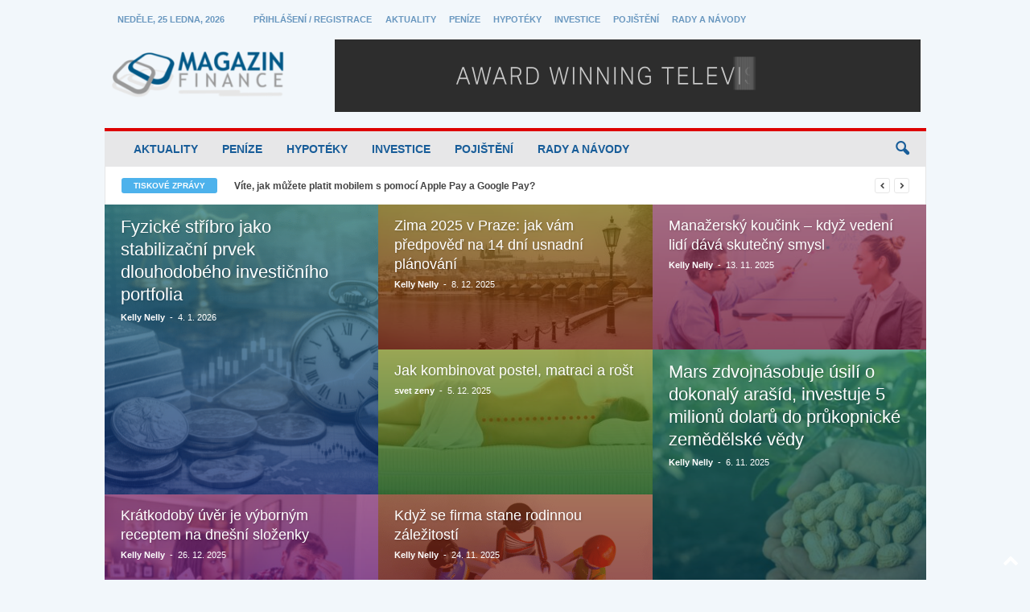

--- FILE ---
content_type: text/html; charset=UTF-8
request_url: https://magazinfinance.cz/homepage-infinite-scroll/
body_size: 17299
content:
<!doctype html >
<!--[if IE 8]>    <html class="ie8" lang="cs"> <![endif]-->
<!--[if IE 9]>    <html class="ie9" lang="cs"> <![endif]-->
<!--[if gt IE 8]><!--> <html lang="cs"> <!--<![endif]-->
<head>
    <title>Homepage &#8211; Infinite Scroll | Magazín Finance</title>
    <meta charset="UTF-8" />
    <meta name="viewport" content="width=device-width, initial-scale=1.0">
    <link rel="pingback" href="https://magazinfinance.cz/xmlrpc.php" />
    <meta name='robots' content='max-image-preview:large' />
	<style>img:is([sizes="auto" i], [sizes^="auto," i]) { contain-intrinsic-size: 3000px 1500px }</style>
	<link rel="icon" type="image/png" href="https://magazinfinance.cz/wp-content/uploads/2019/05/cropped-111flavicon-magazín-finance.png"><link rel="apple-touch-icon" sizes="76x76" href="https://magazinfinance.cz/wp-content/uploads/2024/04/logo-magazin-finance-300x84-1.png"/><link rel="apple-touch-icon" sizes="120x120" href="https://magazinfinance.cz/wp-content/uploads/2024/04/logo-magazin-finance-300x84-1.png"/><link rel="apple-touch-icon" sizes="152x152" href="https://magazinfinance.cz/wp-content/uploads/2024/04/logo-magazin-finance-300x84-1.png"/><link rel="apple-touch-icon" sizes="114x114" href="https://magazinfinance.cz/wp-content/uploads/2024/04/logo-magazin-finance-300x84-1.png"/><link rel="apple-touch-icon" sizes="144x144" href="https://magazinfinance.cz/wp-content/uploads/2024/04/logo-magazin-finance-300x84-1.png"/><link rel='dns-prefetch' href='//www.googletagmanager.com' />
<link rel="alternate" type="application/rss+xml" title="Magazín Finance &raquo; RSS zdroj" href="https://magazinfinance.cz/feed/" />
<link rel="alternate" type="application/rss+xml" title="Magazín Finance &raquo; RSS komentářů" href="https://magazinfinance.cz/comments/feed/" />
<link rel="alternate" type="application/rss+xml" title="Magazín Finance &raquo; RSS komentářů pro Homepage &#8211; Infinite Scroll" href="https://magazinfinance.cz/homepage-infinite-scroll/feed/" />
<script type="text/javascript">
/* <![CDATA[ */
window._wpemojiSettings = {"baseUrl":"https:\/\/s.w.org\/images\/core\/emoji\/15.1.0\/72x72\/","ext":".png","svgUrl":"https:\/\/s.w.org\/images\/core\/emoji\/15.1.0\/svg\/","svgExt":".svg","source":{"concatemoji":"https:\/\/magazinfinance.cz\/wp-includes\/js\/wp-emoji-release.min.js?ver=6.8"}};
/*! This file is auto-generated */
!function(i,n){var o,s,e;function c(e){try{var t={supportTests:e,timestamp:(new Date).valueOf()};sessionStorage.setItem(o,JSON.stringify(t))}catch(e){}}function p(e,t,n){e.clearRect(0,0,e.canvas.width,e.canvas.height),e.fillText(t,0,0);var t=new Uint32Array(e.getImageData(0,0,e.canvas.width,e.canvas.height).data),r=(e.clearRect(0,0,e.canvas.width,e.canvas.height),e.fillText(n,0,0),new Uint32Array(e.getImageData(0,0,e.canvas.width,e.canvas.height).data));return t.every(function(e,t){return e===r[t]})}function u(e,t,n){switch(t){case"flag":return n(e,"\ud83c\udff3\ufe0f\u200d\u26a7\ufe0f","\ud83c\udff3\ufe0f\u200b\u26a7\ufe0f")?!1:!n(e,"\ud83c\uddfa\ud83c\uddf3","\ud83c\uddfa\u200b\ud83c\uddf3")&&!n(e,"\ud83c\udff4\udb40\udc67\udb40\udc62\udb40\udc65\udb40\udc6e\udb40\udc67\udb40\udc7f","\ud83c\udff4\u200b\udb40\udc67\u200b\udb40\udc62\u200b\udb40\udc65\u200b\udb40\udc6e\u200b\udb40\udc67\u200b\udb40\udc7f");case"emoji":return!n(e,"\ud83d\udc26\u200d\ud83d\udd25","\ud83d\udc26\u200b\ud83d\udd25")}return!1}function f(e,t,n){var r="undefined"!=typeof WorkerGlobalScope&&self instanceof WorkerGlobalScope?new OffscreenCanvas(300,150):i.createElement("canvas"),a=r.getContext("2d",{willReadFrequently:!0}),o=(a.textBaseline="top",a.font="600 32px Arial",{});return e.forEach(function(e){o[e]=t(a,e,n)}),o}function t(e){var t=i.createElement("script");t.src=e,t.defer=!0,i.head.appendChild(t)}"undefined"!=typeof Promise&&(o="wpEmojiSettingsSupports",s=["flag","emoji"],n.supports={everything:!0,everythingExceptFlag:!0},e=new Promise(function(e){i.addEventListener("DOMContentLoaded",e,{once:!0})}),new Promise(function(t){var n=function(){try{var e=JSON.parse(sessionStorage.getItem(o));if("object"==typeof e&&"number"==typeof e.timestamp&&(new Date).valueOf()<e.timestamp+604800&&"object"==typeof e.supportTests)return e.supportTests}catch(e){}return null}();if(!n){if("undefined"!=typeof Worker&&"undefined"!=typeof OffscreenCanvas&&"undefined"!=typeof URL&&URL.createObjectURL&&"undefined"!=typeof Blob)try{var e="postMessage("+f.toString()+"("+[JSON.stringify(s),u.toString(),p.toString()].join(",")+"));",r=new Blob([e],{type:"text/javascript"}),a=new Worker(URL.createObjectURL(r),{name:"wpTestEmojiSupports"});return void(a.onmessage=function(e){c(n=e.data),a.terminate(),t(n)})}catch(e){}c(n=f(s,u,p))}t(n)}).then(function(e){for(var t in e)n.supports[t]=e[t],n.supports.everything=n.supports.everything&&n.supports[t],"flag"!==t&&(n.supports.everythingExceptFlag=n.supports.everythingExceptFlag&&n.supports[t]);n.supports.everythingExceptFlag=n.supports.everythingExceptFlag&&!n.supports.flag,n.DOMReady=!1,n.readyCallback=function(){n.DOMReady=!0}}).then(function(){return e}).then(function(){var e;n.supports.everything||(n.readyCallback(),(e=n.source||{}).concatemoji?t(e.concatemoji):e.wpemoji&&e.twemoji&&(t(e.twemoji),t(e.wpemoji)))}))}((window,document),window._wpemojiSettings);
/* ]]> */
</script>
<style id='wp-emoji-styles-inline-css' type='text/css'>

	img.wp-smiley, img.emoji {
		display: inline !important;
		border: none !important;
		box-shadow: none !important;
		height: 1em !important;
		width: 1em !important;
		margin: 0 0.07em !important;
		vertical-align: -0.1em !important;
		background: none !important;
		padding: 0 !important;
	}
</style>
<style id='classic-theme-styles-inline-css' type='text/css'>
/*! This file is auto-generated */
.wp-block-button__link{color:#fff;background-color:#32373c;border-radius:9999px;box-shadow:none;text-decoration:none;padding:calc(.667em + 2px) calc(1.333em + 2px);font-size:1.125em}.wp-block-file__button{background:#32373c;color:#fff;text-decoration:none}
</style>
<style id='global-styles-inline-css' type='text/css'>
:root{--wp--preset--aspect-ratio--square: 1;--wp--preset--aspect-ratio--4-3: 4/3;--wp--preset--aspect-ratio--3-4: 3/4;--wp--preset--aspect-ratio--3-2: 3/2;--wp--preset--aspect-ratio--2-3: 2/3;--wp--preset--aspect-ratio--16-9: 16/9;--wp--preset--aspect-ratio--9-16: 9/16;--wp--preset--color--black: #000000;--wp--preset--color--cyan-bluish-gray: #abb8c3;--wp--preset--color--white: #ffffff;--wp--preset--color--pale-pink: #f78da7;--wp--preset--color--vivid-red: #cf2e2e;--wp--preset--color--luminous-vivid-orange: #ff6900;--wp--preset--color--luminous-vivid-amber: #fcb900;--wp--preset--color--light-green-cyan: #7bdcb5;--wp--preset--color--vivid-green-cyan: #00d084;--wp--preset--color--pale-cyan-blue: #8ed1fc;--wp--preset--color--vivid-cyan-blue: #0693e3;--wp--preset--color--vivid-purple: #9b51e0;--wp--preset--gradient--vivid-cyan-blue-to-vivid-purple: linear-gradient(135deg,rgba(6,147,227,1) 0%,rgb(155,81,224) 100%);--wp--preset--gradient--light-green-cyan-to-vivid-green-cyan: linear-gradient(135deg,rgb(122,220,180) 0%,rgb(0,208,130) 100%);--wp--preset--gradient--luminous-vivid-amber-to-luminous-vivid-orange: linear-gradient(135deg,rgba(252,185,0,1) 0%,rgba(255,105,0,1) 100%);--wp--preset--gradient--luminous-vivid-orange-to-vivid-red: linear-gradient(135deg,rgba(255,105,0,1) 0%,rgb(207,46,46) 100%);--wp--preset--gradient--very-light-gray-to-cyan-bluish-gray: linear-gradient(135deg,rgb(238,238,238) 0%,rgb(169,184,195) 100%);--wp--preset--gradient--cool-to-warm-spectrum: linear-gradient(135deg,rgb(74,234,220) 0%,rgb(151,120,209) 20%,rgb(207,42,186) 40%,rgb(238,44,130) 60%,rgb(251,105,98) 80%,rgb(254,248,76) 100%);--wp--preset--gradient--blush-light-purple: linear-gradient(135deg,rgb(255,206,236) 0%,rgb(152,150,240) 100%);--wp--preset--gradient--blush-bordeaux: linear-gradient(135deg,rgb(254,205,165) 0%,rgb(254,45,45) 50%,rgb(107,0,62) 100%);--wp--preset--gradient--luminous-dusk: linear-gradient(135deg,rgb(255,203,112) 0%,rgb(199,81,192) 50%,rgb(65,88,208) 100%);--wp--preset--gradient--pale-ocean: linear-gradient(135deg,rgb(255,245,203) 0%,rgb(182,227,212) 50%,rgb(51,167,181) 100%);--wp--preset--gradient--electric-grass: linear-gradient(135deg,rgb(202,248,128) 0%,rgb(113,206,126) 100%);--wp--preset--gradient--midnight: linear-gradient(135deg,rgb(2,3,129) 0%,rgb(40,116,252) 100%);--wp--preset--font-size--small: 10px;--wp--preset--font-size--medium: 20px;--wp--preset--font-size--large: 30px;--wp--preset--font-size--x-large: 42px;--wp--preset--font-size--regular: 14px;--wp--preset--font-size--larger: 48px;--wp--preset--spacing--20: 0.44rem;--wp--preset--spacing--30: 0.67rem;--wp--preset--spacing--40: 1rem;--wp--preset--spacing--50: 1.5rem;--wp--preset--spacing--60: 2.25rem;--wp--preset--spacing--70: 3.38rem;--wp--preset--spacing--80: 5.06rem;--wp--preset--shadow--natural: 6px 6px 9px rgba(0, 0, 0, 0.2);--wp--preset--shadow--deep: 12px 12px 50px rgba(0, 0, 0, 0.4);--wp--preset--shadow--sharp: 6px 6px 0px rgba(0, 0, 0, 0.2);--wp--preset--shadow--outlined: 6px 6px 0px -3px rgba(255, 255, 255, 1), 6px 6px rgba(0, 0, 0, 1);--wp--preset--shadow--crisp: 6px 6px 0px rgba(0, 0, 0, 1);}:where(.is-layout-flex){gap: 0.5em;}:where(.is-layout-grid){gap: 0.5em;}body .is-layout-flex{display: flex;}.is-layout-flex{flex-wrap: wrap;align-items: center;}.is-layout-flex > :is(*, div){margin: 0;}body .is-layout-grid{display: grid;}.is-layout-grid > :is(*, div){margin: 0;}:where(.wp-block-columns.is-layout-flex){gap: 2em;}:where(.wp-block-columns.is-layout-grid){gap: 2em;}:where(.wp-block-post-template.is-layout-flex){gap: 1.25em;}:where(.wp-block-post-template.is-layout-grid){gap: 1.25em;}.has-black-color{color: var(--wp--preset--color--black) !important;}.has-cyan-bluish-gray-color{color: var(--wp--preset--color--cyan-bluish-gray) !important;}.has-white-color{color: var(--wp--preset--color--white) !important;}.has-pale-pink-color{color: var(--wp--preset--color--pale-pink) !important;}.has-vivid-red-color{color: var(--wp--preset--color--vivid-red) !important;}.has-luminous-vivid-orange-color{color: var(--wp--preset--color--luminous-vivid-orange) !important;}.has-luminous-vivid-amber-color{color: var(--wp--preset--color--luminous-vivid-amber) !important;}.has-light-green-cyan-color{color: var(--wp--preset--color--light-green-cyan) !important;}.has-vivid-green-cyan-color{color: var(--wp--preset--color--vivid-green-cyan) !important;}.has-pale-cyan-blue-color{color: var(--wp--preset--color--pale-cyan-blue) !important;}.has-vivid-cyan-blue-color{color: var(--wp--preset--color--vivid-cyan-blue) !important;}.has-vivid-purple-color{color: var(--wp--preset--color--vivid-purple) !important;}.has-black-background-color{background-color: var(--wp--preset--color--black) !important;}.has-cyan-bluish-gray-background-color{background-color: var(--wp--preset--color--cyan-bluish-gray) !important;}.has-white-background-color{background-color: var(--wp--preset--color--white) !important;}.has-pale-pink-background-color{background-color: var(--wp--preset--color--pale-pink) !important;}.has-vivid-red-background-color{background-color: var(--wp--preset--color--vivid-red) !important;}.has-luminous-vivid-orange-background-color{background-color: var(--wp--preset--color--luminous-vivid-orange) !important;}.has-luminous-vivid-amber-background-color{background-color: var(--wp--preset--color--luminous-vivid-amber) !important;}.has-light-green-cyan-background-color{background-color: var(--wp--preset--color--light-green-cyan) !important;}.has-vivid-green-cyan-background-color{background-color: var(--wp--preset--color--vivid-green-cyan) !important;}.has-pale-cyan-blue-background-color{background-color: var(--wp--preset--color--pale-cyan-blue) !important;}.has-vivid-cyan-blue-background-color{background-color: var(--wp--preset--color--vivid-cyan-blue) !important;}.has-vivid-purple-background-color{background-color: var(--wp--preset--color--vivid-purple) !important;}.has-black-border-color{border-color: var(--wp--preset--color--black) !important;}.has-cyan-bluish-gray-border-color{border-color: var(--wp--preset--color--cyan-bluish-gray) !important;}.has-white-border-color{border-color: var(--wp--preset--color--white) !important;}.has-pale-pink-border-color{border-color: var(--wp--preset--color--pale-pink) !important;}.has-vivid-red-border-color{border-color: var(--wp--preset--color--vivid-red) !important;}.has-luminous-vivid-orange-border-color{border-color: var(--wp--preset--color--luminous-vivid-orange) !important;}.has-luminous-vivid-amber-border-color{border-color: var(--wp--preset--color--luminous-vivid-amber) !important;}.has-light-green-cyan-border-color{border-color: var(--wp--preset--color--light-green-cyan) !important;}.has-vivid-green-cyan-border-color{border-color: var(--wp--preset--color--vivid-green-cyan) !important;}.has-pale-cyan-blue-border-color{border-color: var(--wp--preset--color--pale-cyan-blue) !important;}.has-vivid-cyan-blue-border-color{border-color: var(--wp--preset--color--vivid-cyan-blue) !important;}.has-vivid-purple-border-color{border-color: var(--wp--preset--color--vivid-purple) !important;}.has-vivid-cyan-blue-to-vivid-purple-gradient-background{background: var(--wp--preset--gradient--vivid-cyan-blue-to-vivid-purple) !important;}.has-light-green-cyan-to-vivid-green-cyan-gradient-background{background: var(--wp--preset--gradient--light-green-cyan-to-vivid-green-cyan) !important;}.has-luminous-vivid-amber-to-luminous-vivid-orange-gradient-background{background: var(--wp--preset--gradient--luminous-vivid-amber-to-luminous-vivid-orange) !important;}.has-luminous-vivid-orange-to-vivid-red-gradient-background{background: var(--wp--preset--gradient--luminous-vivid-orange-to-vivid-red) !important;}.has-very-light-gray-to-cyan-bluish-gray-gradient-background{background: var(--wp--preset--gradient--very-light-gray-to-cyan-bluish-gray) !important;}.has-cool-to-warm-spectrum-gradient-background{background: var(--wp--preset--gradient--cool-to-warm-spectrum) !important;}.has-blush-light-purple-gradient-background{background: var(--wp--preset--gradient--blush-light-purple) !important;}.has-blush-bordeaux-gradient-background{background: var(--wp--preset--gradient--blush-bordeaux) !important;}.has-luminous-dusk-gradient-background{background: var(--wp--preset--gradient--luminous-dusk) !important;}.has-pale-ocean-gradient-background{background: var(--wp--preset--gradient--pale-ocean) !important;}.has-electric-grass-gradient-background{background: var(--wp--preset--gradient--electric-grass) !important;}.has-midnight-gradient-background{background: var(--wp--preset--gradient--midnight) !important;}.has-small-font-size{font-size: var(--wp--preset--font-size--small) !important;}.has-medium-font-size{font-size: var(--wp--preset--font-size--medium) !important;}.has-large-font-size{font-size: var(--wp--preset--font-size--large) !important;}.has-x-large-font-size{font-size: var(--wp--preset--font-size--x-large) !important;}
:where(.wp-block-post-template.is-layout-flex){gap: 1.25em;}:where(.wp-block-post-template.is-layout-grid){gap: 1.25em;}
:where(.wp-block-columns.is-layout-flex){gap: 2em;}:where(.wp-block-columns.is-layout-grid){gap: 2em;}
:root :where(.wp-block-pullquote){font-size: 1.5em;line-height: 1.6;}
</style>
<link rel='stylesheet' id='td-plugin-newsletter-css' href='https://magazinfinance.cz/wp-content/plugins/td-newsletter/style.css?ver=5.4.3.1' type='text/css' media='all' />
<link rel='stylesheet' id='td-theme-css' href='https://magazinfinance.cz/wp-content/themes/Newsmag/style.css?ver=5.4.3.1' type='text/css' media='all' />
<style id='td-theme-inline-css' type='text/css'>
    
        /* custom css - generated by TagDiv Composer */
        @media (max-width: 767px) {
            .td-header-desktop-wrap {
                display: none;
            }
        }
        @media (min-width: 767px) {
            .td-header-mobile-wrap {
                display: none;
            }
        }
    
	
</style>
<link rel='stylesheet' id='td-legacy-framework-front-style-css' href='https://magazinfinance.cz/wp-content/plugins/td-composer/legacy/Newsmag/assets/css/td_legacy_main.css?ver=e5fcc38395b0030bac3ad179898970d6x' type='text/css' media='all' />
<script type="text/javascript" src="https://magazinfinance.cz/wp-includes/js/jquery/jquery.min.js?ver=3.7.1" id="jquery-core-js"></script>
<script type="text/javascript" src="https://magazinfinance.cz/wp-includes/js/jquery/jquery-migrate.min.js?ver=3.4.1" id="jquery-migrate-js"></script>

<!-- Google tag (gtag.js) snippet added by Site Kit -->
<!-- Google Analytics snippet added by Site Kit -->
<script type="text/javascript" src="https://www.googletagmanager.com/gtag/js?id=GT-PJR56G9" id="google_gtagjs-js" async></script>
<script type="text/javascript" id="google_gtagjs-js-after">
/* <![CDATA[ */
window.dataLayer = window.dataLayer || [];function gtag(){dataLayer.push(arguments);}
gtag("set","linker",{"domains":["magazinfinance.cz"]});
gtag("js", new Date());
gtag("set", "developer_id.dZTNiMT", true);
gtag("config", "GT-PJR56G9");
/* ]]> */
</script>
<link rel="https://api.w.org/" href="https://magazinfinance.cz/wp-json/" /><link rel="alternate" title="JSON" type="application/json" href="https://magazinfinance.cz/wp-json/wp/v2/pages/46" /><link rel="EditURI" type="application/rsd+xml" title="RSD" href="https://magazinfinance.cz/xmlrpc.php?rsd" />
<meta name="generator" content="WordPress 6.8" />
<link rel="canonical" href="https://magazinfinance.cz/homepage-infinite-scroll/" />
<link rel='shortlink' href='https://magazinfinance.cz/?p=46' />
<link rel="alternate" title="oEmbed (JSON)" type="application/json+oembed" href="https://magazinfinance.cz/wp-json/oembed/1.0/embed?url=https%3A%2F%2Fmagazinfinance.cz%2Fhomepage-infinite-scroll%2F" />
<link rel="alternate" title="oEmbed (XML)" type="text/xml+oembed" href="https://magazinfinance.cz/wp-json/oembed/1.0/embed?url=https%3A%2F%2Fmagazinfinance.cz%2Fhomepage-infinite-scroll%2F&#038;format=xml" />
<meta name="generator" content="Site Kit by Google 1.170.0" /><!-- There is no amphtml version available for this URL. -->
<!-- JS generated by theme -->

<script type="text/javascript" id="td-generated-header-js">
    
    

	    var tdBlocksArray = []; //here we store all the items for the current page

	    // td_block class - each ajax block uses a object of this class for requests
	    function tdBlock() {
		    this.id = '';
		    this.block_type = 1; //block type id (1-234 etc)
		    this.atts = '';
		    this.td_column_number = '';
		    this.td_current_page = 1; //
		    this.post_count = 0; //from wp
		    this.found_posts = 0; //from wp
		    this.max_num_pages = 0; //from wp
		    this.td_filter_value = ''; //current live filter value
		    this.is_ajax_running = false;
		    this.td_user_action = ''; // load more or infinite loader (used by the animation)
		    this.header_color = '';
		    this.ajax_pagination_infinite_stop = ''; //show load more at page x
	    }

        // td_js_generator - mini detector
        ( function () {
            var htmlTag = document.getElementsByTagName("html")[0];

	        if ( navigator.userAgent.indexOf("MSIE 10.0") > -1 ) {
                htmlTag.className += ' ie10';
            }

            if ( !!navigator.userAgent.match(/Trident.*rv\:11\./) ) {
                htmlTag.className += ' ie11';
            }

	        if ( navigator.userAgent.indexOf("Edge") > -1 ) {
                htmlTag.className += ' ieEdge';
            }

            if ( /(iPad|iPhone|iPod)/g.test(navigator.userAgent) ) {
                htmlTag.className += ' td-md-is-ios';
            }

            var user_agent = navigator.userAgent.toLowerCase();
            if ( user_agent.indexOf("android") > -1 ) {
                htmlTag.className += ' td-md-is-android';
            }

            if ( -1 !== navigator.userAgent.indexOf('Mac OS X')  ) {
                htmlTag.className += ' td-md-is-os-x';
            }

            if ( /chrom(e|ium)/.test(navigator.userAgent.toLowerCase()) ) {
               htmlTag.className += ' td-md-is-chrome';
            }

            if ( -1 !== navigator.userAgent.indexOf('Firefox') ) {
                htmlTag.className += ' td-md-is-firefox';
            }

            if ( -1 !== navigator.userAgent.indexOf('Safari') && -1 === navigator.userAgent.indexOf('Chrome') ) {
                htmlTag.className += ' td-md-is-safari';
            }

            if( -1 !== navigator.userAgent.indexOf('IEMobile') ){
                htmlTag.className += ' td-md-is-iemobile';
            }

        })();

        var tdLocalCache = {};

        ( function () {
            "use strict";

            tdLocalCache = {
                data: {},
                remove: function (resource_id) {
                    delete tdLocalCache.data[resource_id];
                },
                exist: function (resource_id) {
                    return tdLocalCache.data.hasOwnProperty(resource_id) && tdLocalCache.data[resource_id] !== null;
                },
                get: function (resource_id) {
                    return tdLocalCache.data[resource_id];
                },
                set: function (resource_id, cachedData) {
                    tdLocalCache.remove(resource_id);
                    tdLocalCache.data[resource_id] = cachedData;
                }
            };
        })();

    
    
var td_viewport_interval_list=[{"limitBottom":767,"sidebarWidth":251},{"limitBottom":1023,"sidebarWidth":339}];
var td_animation_stack_effect="type0";
var tds_animation_stack=true;
var td_animation_stack_specific_selectors=".entry-thumb, img, .td-lazy-img";
var td_animation_stack_general_selectors=".td-animation-stack img, .td-animation-stack .entry-thumb, .post img, .td-animation-stack .td-lazy-img";
var tdc_is_installed="yes";
var td_ajax_url="https:\/\/magazinfinance.cz\/wp-admin\/admin-ajax.php?td_theme_name=Newsmag&v=5.4.3.1";
var td_get_template_directory_uri="https:\/\/magazinfinance.cz\/wp-content\/plugins\/td-composer\/legacy\/common";
var tds_snap_menu="snap";
var tds_logo_on_sticky="show";
var tds_header_style="";
var td_please_wait="\u010dekejte pros\u00edm ...";
var td_email_user_pass_incorrect="Jm\u00e9no nebo heslo nen\u00ed spr\u00e1vn\u00e9!";
var td_email_user_incorrect="E-mail nebo u\u017eivatelsk\u00e9 jm\u00e9no nen\u00ed spr\u00e1vn\u00e9!";
var td_email_incorrect="Zadali jste \u0161patn\u00fd email";
var td_user_incorrect="Username incorrect!";
var td_email_user_empty="Email or username empty!";
var td_pass_empty="Pass empty!";
var td_pass_pattern_incorrect="Invalid Pass Pattern!";
var td_retype_pass_incorrect="Retyped Pass incorrect!";
var tds_more_articles_on_post_enable="";
var tds_more_articles_on_post_time_to_wait="";
var tds_more_articles_on_post_pages_distance_from_top=0;
var tds_captcha="";
var tds_theme_color_site_wide="#4db2ec";
var tds_smart_sidebar="enabled";
var tdThemeName="Newsmag";
var tdThemeNameWl="Newsmag";
var td_magnific_popup_translation_tPrev="P\u0159edchoz\u00ed (vlevo kl\u00e1vesa \u0161ipka)";
var td_magnific_popup_translation_tNext="Dal\u0161\u00ed (\u0161ipka vpravo)";
var td_magnific_popup_translation_tCounter="%curr% z %total%";
var td_magnific_popup_translation_ajax_tError="Obsah z %url% nelze na\u010d\u00edst.";
var td_magnific_popup_translation_image_tError="Obr\u00e1zek #%curr% nelze na\u010d\u00edst.";
var tdBlockNonce="8c7a4663c0";
var tdMobileMenu="enabled";
var tdMobileSearch="enabled";
var tdDateNamesI18n={"month_names":["Leden","\u00danor","B\u0159ezen","Duben","Kv\u011bten","\u010cerven","\u010cervenec","Srpen","Z\u00e1\u0159\u00ed","\u0158\u00edjen","Listopad","Prosinec"],"month_names_short":["Led","\u00dano","B\u0159e","Dub","Kv\u011b","\u010cvn","\u010cvc","Srp","Z\u00e1\u0159","\u0158\u00edj","Lis","Pro"],"day_names":["Ned\u011ble","Pond\u011bl\u00ed","\u00dater\u00fd","St\u0159eda","\u010ctvrtek","P\u00e1tek","Sobota"],"day_names_short":["Ne","Po","\u00dat","St","\u010ct","P\u00e1","So"]};
var td_deploy_mode="deploy";
var td_ad_background_click_link="";
var td_ad_background_click_target="";
</script>


<!-- Header style compiled by theme -->

<style>
/* custom css - generated by TagDiv Composer */
    

body {
	background-color:rgba(130,184,216,0.1);
}
.td-pb-row [class*="td-pb-span"],
    .td-pb-border-top,
    .page-template-page-title-sidebar-php .td-page-content > .wpb_row:first-child,
    .td-post-sharing,
    .td-post-content,
    .td-post-next-prev,
    .author-box-wrap,
    .td-comments-title-wrap,
    .comment-list,
    .comment-respond,
    .td-post-template-5 header,
    .td-container,
    .wpb_content_element,
    .wpb_column,
    .wpb_row,
    .white-menu .td-header-container .td-header-main-menu,
    .td-post-template-1 .td-post-content,
    .td-post-template-4 .td-post-sharing-top,
    .td-header-style-6 .td-header-header .td-make-full,
    #disqus_thread,
    .page-template-page-pagebuilder-title-php .td-page-content > .wpb_row:first-child,
    .td-footer-container:before {
        border-color: #e6e6e6;
    }
    .td-top-border {
        border-color: #e6e6e6 !important;
    }
    .td-container-border:after,
    .td-next-prev-separator,
    .td-container .td-pb-row .wpb_column:before,
    .td-container-border:before,
    .td-main-content:before,
    .td-main-sidebar:before,
    .td-pb-row .td-pb-span4:nth-of-type(3):after,
    .td-pb-row .td-pb-span4:nth-last-of-type(3):after {
    	background-color: #e6e6e6;
    }
    @media (max-width: 767px) {
    	.white-menu .td-header-main-menu {
      		border-color: #e6e6e6;
      	}
    }



    
    .td-header-sp-top-menu .top-header-menu > li > a,
    .td-header-sp-top-menu .td_data_time,
    .td-subscription-active .td-header-sp-top-menu .tds_menu_login .tdw-wml-user,
    .td-header-sp-top-menu .td-weather-top-widget {
        color: #6997bf;
    }

    
    .td-header-main-menu {
        background-color: rgba(229,229,229,0.83);
    }

    
    .sf-menu > li > a,
    .header-search-wrap .td-icon-search,
    #td-top-mobile-toggle i {
        color: #185d99;
    }

    
    .td-header-border:before {
        background-color: #dd0000;
    }

    
    .td-menu-background:before,
    .td-search-background:before {
        background: rgba(0,0,0,0.5);
        background: -moz-linear-gradient(top, rgba(0,0,0,0.5) 0%, rgba(0,0,0,0.6) 100%);
        background: -webkit-gradient(left top, left bottom, color-stop(0%, rgba(0,0,0,0.5)), color-stop(100%, rgba(0,0,0,0.6)));
        background: -webkit-linear-gradient(top, rgba(0,0,0,0.5) 0%, rgba(0,0,0,0.6) 100%);
        background: -o-linear-gradient(top, rgba(0,0,0,0.5) 0%, @mobileu_gradient_two_mob 100%);
        background: -ms-linear-gradient(top, rgba(0,0,0,0.5) 0%, rgba(0,0,0,0.6) 100%);
        background: linear-gradient(to bottom, rgba(0,0,0,0.5) 0%, rgba(0,0,0,0.6) 100%);
        filter: progid:DXImageTransform.Microsoft.gradient( startColorstr='rgba(0,0,0,0.5)', endColorstr='rgba(0,0,0,0.6)', GradientType=0 );
    }

    
    .td-footer-container::before {
        background-image: url('https://magazinfinance.cz/wp-content/uploads/2023/09/istockphoto-1169192820-612x612-1.jpg');
    }

    
    .td-footer-container::before {
        background-size: cover;
    }

    
    .td-footer-container::before {
        opacity: 0.1;
    }
</style>




<script type="application/ld+json">
    {
        "@context": "https://schema.org",
        "@type": "BreadcrumbList",
        "itemListElement": [
            {
                "@type": "ListItem",
                "position": 1,
                "item": {
                    "@type": "WebSite",
                    "@id": "https://magazinfinance.cz/",
                    "name": "Domů"
                }
            },
            {
                "@type": "ListItem",
                "position": 2,
                    "item": {
                    "@type": "WebPage",
                    "@id": "https://magazinfinance.cz/homepage-infinite-scroll/",
                    "name": "Homepage &#8211; Infinite Scroll"
                }
            }    
        ]
    }
</script>
<link rel="icon" href="https://magazinfinance.cz/wp-content/uploads/2019/05/cropped-111flavicon-magazín-finance-32x32.png" sizes="32x32" />
<link rel="icon" href="https://magazinfinance.cz/wp-content/uploads/2019/05/cropped-111flavicon-magazín-finance-192x192.png" sizes="192x192" />
<link rel="apple-touch-icon" href="https://magazinfinance.cz/wp-content/uploads/2019/05/cropped-111flavicon-magazín-finance-180x180.png" />
<meta name="msapplication-TileImage" content="https://magazinfinance.cz/wp-content/uploads/2019/05/cropped-111flavicon-magazín-finance-270x270.png" />
	<style id="tdw-css-placeholder">/* custom css - generated by TagDiv Composer */
</style></head>

<body class="wp-singular page-template-default page page-id-46 wp-theme-Newsmag homepage-infinite-scroll global-block-template-1 tdb-template td-animation-stack-type0 td-boxed-layout" itemscope="itemscope" itemtype="https://schema.org/WebPage">

        <div class="td-scroll-up  td-hide-scroll-up-on-mob"  style="display:none;"><i class="td-icon-menu-up"></i></div>

    
    <div class="td-menu-background"></div>
<div id="td-mobile-nav">
    <div class="td-mobile-container">
        <!-- mobile menu top section -->
        <div class="td-menu-socials-wrap">
            <!-- socials -->
            <div class="td-menu-socials">
                
        <span class="td-social-icon-wrap">
            <a target="_blank" rel="nofollow" href="https://www.facebook.com/finlist.cz/" title="Facebook">
                <i class="td-icon-font td-icon-facebook"></i>
                <span style="display: none">Facebook</span>
            </a>
        </span>
        <span class="td-social-icon-wrap">
            <a target="_blank" rel="nofollow" href="mailto:info@press-media.cz" title="Mail">
                <i class="td-icon-font td-icon-mail-1"></i>
                <span style="display: none">Mail</span>
            </a>
        </span>            </div>
            <!-- close button -->
            <div class="td-mobile-close">
                <span><i class="td-icon-close-mobile"></i></span>
            </div>
        </div>

        <!-- login section -->
                    <div class="td-menu-login-section">
                
    <div class="td-guest-wrap">
        <div class="td-menu-login"><a id="login-link-mob">Přihlásit se</a></div>
    </div>
            </div>
        
        <!-- menu section -->
        <div class="td-mobile-content">
            <div class="menu-sekvoj-container"><ul id="menu-sekvoj" class="td-mobile-main-menu"><li id="menu-item-2255" class="menu-item menu-item-type-taxonomy menu-item-object-category menu-item-first menu-item-2255"><a href="https://magazinfinance.cz/aktuality/">Aktuality</a></li>
<li id="menu-item-2260" class="menu-item menu-item-type-taxonomy menu-item-object-category menu-item-2260"><a href="https://magazinfinance.cz/penize/">Peníze</a></li>
<li id="menu-item-2257" class="menu-item menu-item-type-taxonomy menu-item-object-category menu-item-2257"><a href="https://magazinfinance.cz/hypoteky/">Hypotéky</a></li>
<li id="menu-item-2258" class="menu-item menu-item-type-taxonomy menu-item-object-category menu-item-2258"><a href="https://magazinfinance.cz/investice/">Investice</a></li>
<li id="menu-item-2261" class="menu-item menu-item-type-taxonomy menu-item-object-category menu-item-2261"><a href="https://magazinfinance.cz/pojisteni/">Pojištění</a></li>
<li id="menu-item-2262" class="menu-item menu-item-type-taxonomy menu-item-object-category menu-item-2262"><a href="https://magazinfinance.cz/rady-a-navody/">Rady a Návody</a></li>
</ul></div>        </div>
    </div>

    <!-- register/login section -->
            <div id="login-form-mobile" class="td-register-section">
            
            <div id="td-login-mob" class="td-login-animation td-login-hide-mob">
            	<!-- close button -->
	            <div class="td-login-close">
	                <span class="td-back-button"><i class="td-icon-read-down"></i></span>
	                <div class="td-login-title">Přihlásit se</div>
	                <!-- close button -->
		            <div class="td-mobile-close">
		                <span><i class="td-icon-close-mobile"></i></span>
		            </div>
	            </div>
	            <form class="td-login-form-wrap" action="#" method="post">
	                <div class="td-login-panel-title"><span>Vítejte!</span>Přihlásit ke svému účtu</div>
	                <div class="td_display_err"></div>
	                <div class="td-login-inputs"><input class="td-login-input" autocomplete="username" type="text" name="login_email" id="login_email-mob" value="" required><label for="login_email-mob">vaše uživatelské jméno</label></div>
	                <div class="td-login-inputs"><input class="td-login-input" autocomplete="current-password" type="password" name="login_pass" id="login_pass-mob" value="" required><label for="login_pass-mob">heslo</label></div>
	                <input type="button" name="login_button" id="login_button-mob" class="td-login-button" value="PŘIHLÁSIT SE">
	                
					
	                <div class="td-login-info-text"><a href="#" id="forgot-pass-link-mob">Zapomněli jste heslo?</a></div>
	                
	                
                </form>
            </div>

            

            <div id="td-forgot-pass-mob" class="td-login-animation td-login-hide-mob">
                <!-- close button -->
	            <div class="td-forgot-pass-close">
	                <a href="#" aria-label="Back" class="td-back-button"><i class="td-icon-read-down"></i></a>
	                <div class="td-login-title">Obnova hesla</div>
	            </div>
	            <div class="td-login-form-wrap">
	                <div class="td-login-panel-title">Obnovit své heslo</div>
	                <div class="td_display_err"></div>
	                <div class="td-login-inputs"><input class="td-login-input" type="text" name="forgot_email" id="forgot_email-mob" value="" required><label for="forgot_email-mob">Váš e-mail</label></div>
	                <input type="button" name="forgot_button" id="forgot_button-mob" class="td-login-button" value="Zaslat svůj pas">
                </div>
            </div>
        </div>
    </div>    <div class="td-search-background"></div>
<div class="td-search-wrap-mob">
	<div class="td-drop-down-search">
		<form method="get" class="td-search-form" action="https://magazinfinance.cz/">
			<!-- close button -->
			<div class="td-search-close">
				<span><i class="td-icon-close-mobile"></i></span>
			</div>
			<div role="search" class="td-search-input">
				<span>Vyhledávání</span>
				<input id="td-header-search-mob" type="text" value="" name="s" autocomplete="off" />
			</div>
		</form>
		<div id="td-aj-search-mob"></div>
	</div>
</div>

    <div id="td-outer-wrap">
    
        <div class="td-outer-container">
        
            <!--
Header style 1
-->

<div class="td-header-container td-header-wrap td-header-style-1">
    <div class="td-header-row td-header-top-menu">
        
    <div class="td-top-bar-container top-bar-style-1">
        <div class="td-header-sp-top-menu">

            <div class="td_data_time">
            <div >

                Neděle, 25 ledna, 2026
            </div>
        </div>
    <ul class="top-header-menu td_ul_login"><li class="menu-item"><a class="td-login-modal-js menu-item" href="#login-form" data-effect="mpf-td-login-effect">Přihlášení / Registrace</a></li></ul><div class="menu-top-container"><ul id="menu-sekvoj-1" class="top-header-menu"><li class="menu-item menu-item-type-taxonomy menu-item-object-category menu-item-first td-menu-item td-normal-menu menu-item-2255"><a href="https://magazinfinance.cz/aktuality/">Aktuality</a></li>
<li class="menu-item menu-item-type-taxonomy menu-item-object-category td-menu-item td-normal-menu menu-item-2260"><a href="https://magazinfinance.cz/penize/">Peníze</a></li>
<li class="menu-item menu-item-type-taxonomy menu-item-object-category td-menu-item td-normal-menu menu-item-2257"><a href="https://magazinfinance.cz/hypoteky/">Hypotéky</a></li>
<li class="menu-item menu-item-type-taxonomy menu-item-object-category td-menu-item td-normal-menu menu-item-2258"><a href="https://magazinfinance.cz/investice/">Investice</a></li>
<li class="menu-item menu-item-type-taxonomy menu-item-object-category td-menu-item td-normal-menu menu-item-2261"><a href="https://magazinfinance.cz/pojisteni/">Pojištění</a></li>
<li class="menu-item menu-item-type-taxonomy menu-item-object-category td-menu-item td-normal-menu menu-item-2262"><a href="https://magazinfinance.cz/rady-a-navody/">Rady a Návody</a></li>
</ul></div></div>            </div>

<!-- LOGIN MODAL -->

                <div  id="login-form" class="white-popup-block mfp-hide mfp-with-anim td-login-modal-wrap">
                    <div class="td-login-wrap">
                        <a href="#" aria-label="Back" class="td-back-button"><i class="td-icon-modal-back"></i></a>
                        <div id="td-login-div" class="td-login-form-div td-display-block">
                            <div class="td-login-panel-title">Přihlásit se</div>
                            <div class="td-login-panel-descr">Vítejte! přihlášení k účtu</div>
                            <div class="td_display_err"></div>
                            <form id="loginForm" action="#" method="post">
                                <div class="td-login-inputs"><input class="td-login-input" autocomplete="username" type="text" name="login_email" id="login_email" value="" required><label for="login_email">vaše uživatelské jméno</label></div>
                                <div class="td-login-inputs"><input class="td-login-input" autocomplete="current-password" type="password" name="login_pass" id="login_pass" value="" required><label for="login_pass">heslo</label></div>
                                <input type="button" name="login_button" id="login_button" class="wpb_button btn td-login-button" value="Login">
                                
                            </form>
                            
                            

                            <div class="td-login-info-text"><a href="#" id="forgot-pass-link">Forgot your password? Get help</a></div>
                            
                            
                        </div>

                        

                         <div id="td-forgot-pass-div" class="td-login-form-div td-display-none">
                            <div class="td-login-panel-title">Obnova hesla</div>
                            <div class="td-login-panel-descr">Obnovit své heslo</div>
                            <div class="td_display_err"></div>
                            <form id="forgotpassForm" action="#" method="post">
                                <div class="td-login-inputs"><input class="td-login-input" type="text" name="forgot_email" id="forgot_email" value="" required><label for="forgot_email">Váš e-mail</label></div>
                                <input type="button" name="forgot_button" id="forgot_button" class="wpb_button btn td-login-button" value="Send My Password">
                            </form>
                            <div class="td-login-info-text">Heslo vám bude zasláno na váš email</div>
                        </div>
                    </div>
                </div>
                    </div>

    <div class="td-header-row td-header-header">
        <div class="td-header-sp-logo">
            <h1 class="td-logo">        <a class="td-main-logo" href="https://magazinfinance.cz/">
            <img class="td-retina-data" data-retina="https://magazinfinance.cz/wp-content/uploads/2024/04/logo-magazin-finance-300x84-1.png" src="https://magazinfinance.cz/wp-content/uploads/2024/04/logo-magazin-finance-300x84-1.png" alt="Mag Fin" title="Magazín Fin"  width="300" height="84"/>
            <span class="td-visual-hidden">Magazín Finance</span>
        </a>
    </h1>        </div>
        <div class="td-header-sp-rec">
            
<div class="td-header-ad-wrap  td-ad-m td-ad-tp td-ad-p">
    <div class="td-a-rec td-a-rec-id-header  tdi_1 td_block_template_1"><div class="td-all-devices"><a href="https://finlist.cz"><img src="https://magazinfinance.cz/wp-content/uploads/2024/04/tyden-plus-banner-1.gif"/></a></div></div>

</div>        </div>
    </div>

    <div class="td-header-menu-wrap">
        <div class="td-header-row td-header-border td-header-main-menu">
            <div id="td-header-menu" role="navigation">
        <div id="td-top-mobile-toggle"><span><i class="td-icon-font td-icon-mobile"></i></span></div>
        <div class="td-main-menu-logo td-logo-in-header">
        	<a class="td-mobile-logo td-sticky-mobile" href="https://magazinfinance.cz/">
		<img class="td-retina-data" data-retina="https://magazinfinance.cz/wp-content/uploads/2024/04/logo-magazin-finance-300x84-1.png" src="https://magazinfinance.cz/wp-content/uploads/2024/04/logo-magazin-finance-300x84-1.png" alt="Mag Fin" title="Magazín Fin"  width="300" height="84"/>
	</a>
		<a class="td-header-logo td-sticky-mobile" href="https://magazinfinance.cz/">
		<img class="td-retina-data" data-retina="https://magazinfinance.cz/wp-content/uploads/2024/04/logo-magazin-finance-300x84-1.png" src="https://magazinfinance.cz/wp-content/uploads/2024/04/logo-magazin-finance-300x84-1.png" alt="Mag Fin" title="Magazín Fin"  width="300" height="84"/>
	</a>
	    </div>
    <div class="menu-sekvoj-container"><ul id="menu-sekvoj-2" class="sf-menu"><li class="menu-item menu-item-type-taxonomy menu-item-object-category menu-item-first td-menu-item td-normal-menu menu-item-2255"><a href="https://magazinfinance.cz/aktuality/">Aktuality</a></li>
<li class="menu-item menu-item-type-taxonomy menu-item-object-category td-menu-item td-normal-menu menu-item-2260"><a href="https://magazinfinance.cz/penize/">Peníze</a></li>
<li class="menu-item menu-item-type-taxonomy menu-item-object-category td-menu-item td-normal-menu menu-item-2257"><a href="https://magazinfinance.cz/hypoteky/">Hypotéky</a></li>
<li class="menu-item menu-item-type-taxonomy menu-item-object-category td-menu-item td-normal-menu menu-item-2258"><a href="https://magazinfinance.cz/investice/">Investice</a></li>
<li class="menu-item menu-item-type-taxonomy menu-item-object-category td-menu-item td-normal-menu menu-item-2261"><a href="https://magazinfinance.cz/pojisteni/">Pojištění</a></li>
<li class="menu-item menu-item-type-taxonomy menu-item-object-category td-menu-item td-normal-menu menu-item-2262"><a href="https://magazinfinance.cz/rady-a-navody/">Rady a Návody</a></li>
</ul></div></div>

<div class="td-search-wrapper">
    <div id="td-top-search">
        <!-- Search -->
        <div class="header-search-wrap">
            <div class="dropdown header-search">
                <a id="td-header-search-button" href="#" role="button" aria-label="search icon" class="dropdown-toggle " data-toggle="dropdown"><i class="td-icon-search"></i></a>
                                <span id="td-header-search-button-mob" class="dropdown-toggle " data-toggle="dropdown"><i class="td-icon-search"></i></span>
                            </div>
        </div>
    </div>
</div>

<div class="header-search-wrap">
	<div class="dropdown header-search">
		<div class="td-drop-down-search">
			<form method="get" class="td-search-form" action="https://magazinfinance.cz/">
				<div role="search" class="td-head-form-search-wrap">
					<input class="needsclick" id="td-header-search" type="text" value="" name="s" autocomplete="off" /><input class="wpb_button wpb_btn-inverse btn" type="submit" id="td-header-search-top" value="Vyhledávání" />
				</div>
			</form>
			<div id="td-aj-search"></div>
		</div>
	</div>
</div>        </div>
    </div>
</div>
<div class="td-main-content-wrap">

                    <div class="td-container tdc-content-wrap">
                <div class="td-container-border">
                    <div id="tdi_2" class="tdc-row"><div class="vc_row tdi_3  wpb_row td-pb-row" >
<style scoped>
/* custom css - generated by TagDiv Composer */

/* custom css - generated by TagDiv Composer */
.tdi_3,
                .tdi_3 .tdc-columns{
                    min-height: 0;
                }
</style><div class="vc_column tdi_5  wpb_column vc_column_container tdc-column td-pb-span12">
<style scoped>
/* custom css - generated by TagDiv Composer */

/* custom css - generated by TagDiv Composer */
.tdi_5{
                    vertical-align: baseline;
                }
</style><div class="wpb_wrapper" ><div class="td_block_wrap td_block_trending_now tdi_6 td-pb-border-top td_block_template_1"  data-td-block-uid="tdi_6" ><script>var block_tdi_6 = new tdBlock();
block_tdi_6.id = "tdi_6";
block_tdi_6.atts = '{"sort":"random_posts","limit":"3","block_type":"td_block_trending_now","navigation":"","timer":3,"style":"","mt_title_tag":"","separator":"","post_ids":"","category_id":"","category_ids":"","tag_slug":"","autors_id":"","installed_post_types":"","offset":"","open_in_new_window":"","el_class":"","header_text_color":"","header_color":"","articles_color":"","next_prev_color":"","next_prev_border_color":"","f_title_font_header":"","f_title_font_title":"Block title","f_title_font_settings":"","f_title_font_family":"","f_title_font_size":"","f_title_font_line_height":"","f_title_font_style":"","f_title_font_weight":"","f_title_font_transform":"","f_title_font_spacing":"","f_title_":"","f_article_font_title":"Articles title","f_article_font_settings":"","f_article_font_family":"","f_article_font_size":"","f_article_font_line_height":"","f_article_font_style":"","f_article_font_weight":"","f_article_font_transform":"","f_article_font_spacing":"","f_article_":"","css":"","tdc_css":"","block_template_id":"","td_column_number":3,"ajax_pagination_infinite_stop":"","td_ajax_preloading":"","td_ajax_filter_type":"","td_filter_default_txt":"","td_ajax_filter_ids":"","color_preset":"","ajax_pagination":"","ajax_pagination_next_prev_swipe":"","border_top":"","class":"tdi_6","tdc_css_class":"tdi_6","tdc_css_class_style":"tdi_6_rand_style"}';
block_tdi_6.td_column_number = "3";
block_tdi_6.block_type = "td_block_trending_now";
block_tdi_6.post_count = "3";
block_tdi_6.found_posts = "162";
block_tdi_6.header_color = "";
block_tdi_6.ajax_pagination_infinite_stop = "";
block_tdi_6.max_num_pages = "54";
tdBlocksArray.push(block_tdi_6);
</script><div class="td_block_inner">

	<div class="td-block-row"><div class="td-trending-now-wrapper" id="tdi_6" data-start="" data-timer=""><div class="td-trending-now-title block-title">Tiskové zprávy</div><div class="td-trending-now-display-area">
        <div class="td_module_trending_now td_module_wrap td-trending-now-post-0 td-trending-now-post td-cpt-post">

            <h3 class="entry-title td-module-title"><a href="https://magazinfinance.cz/vite-jak-muzete-platit-mobilem-s-pomoci-apple-pay-a-google-pay/"  rel="bookmark" title="Víte, jak můžete platit mobilem s pomocí Apple Pay a Google Pay?">Víte, jak můžete platit mobilem s pomocí Apple Pay a Google Pay?</a></h3>
        </div>

        
        <div class="td_module_trending_now td_module_wrap td-trending-now-post-1 td-trending-now-post td-cpt-post">

            <h3 class="entry-title td-module-title"><a href="https://magazinfinance.cz/naucte-se-spravne-hlidat-sve-cash-flow/"  rel="bookmark" title="Naučte se správně hlídat své cash flow">Naučte se správně hlídat své cash flow</a></h3>
        </div>

        
        <div class="td_module_trending_now td_module_wrap td-trending-now-post-2 td-trending-now-post td-cpt-post">

            <h3 class="entry-title td-module-title"><a href="https://magazinfinance.cz/vite-co-jsou-socioekonomicke-ztraty-vznikle-nehodovosti-v-cr/"  rel="bookmark" title="Víte co jsou socioekonomické ztráty vzniklé nehodovostí v ČR?">Víte co jsou socioekonomické ztráty vzniklé nehodovostí v ČR?</a></h3>
        </div>

        </div><div class="td-next-prev-wrap"><a href="#"
                                  class="td_ajax-prev-pagex td-trending-now-nav-left"
                                  aria-label="prev"
                                  data-block-id="tdi_6"
                                  data-moving="left"
                                  data-control-start=""><i class="td-icon-menu-left"></i></a><a href="#"
                                  class="td_ajax-next-pagex td-trending-now-nav-right"
                                  aria-label="next"
                                  data-block-id="tdi_6"
                                  data-moving="right"
                                  data-control-start=""><i class="td-icon-menu-right"></i></a></div></div></div><!--./row-fluid--></div></div> <!-- ./block --><div class="td_block_wrap td_block_big_grid_7 tdi_7 td-grid-style-6 td-hover-1 td-big-grids td-pb-border-top td_block_template_1"  data-td-block-uid="tdi_7" >
<style>
/* custom css - generated by TagDiv Composer */
.tdi_7 .td-post-vid-time{
					display: block;
				}
</style><div id=tdi_7 class="td_block_inner"><div class="td-big-grid-wrapper"><div class="td-grid-columns td-grid-group-1">
        <div class="td_module_mx8 td-animation-stack td-big-grid-post-0 td-big-grid-post td-medium-thumb td-cpt-post">
            
            <div class="td-module-thumb"><a href="https://magazinfinance.cz/fyzicke-stribro-jako-stabilizacni-prvek-dlouhodobeho-investicniho-portfolia/"  rel="bookmark" class="td-image-wrap " title="Fyzické stříbro jako stabilizační prvek dlouhodobého investičního portfolia" ><img fetchpriority="high" decoding="async" class="entry-thumb" src="" alt="" title="Fyzické stříbro jako stabilizační prvek dlouhodobého investičního portfolia" data-type="image_tag" data-img-url="https://magazinfinance.cz/wp-content/uploads/2026/01/clanek-zlatoproradost.cz_-341x400.png"  width="341" height="400" /></a></div>            
            <div class="td-meta-info-container">
                <div class="td-meta-align">
                    <div class="td-big-grid-meta">
                                                <h3 class="entry-title td-module-title"><a href="https://magazinfinance.cz/fyzicke-stribro-jako-stabilizacni-prvek-dlouhodobeho-investicniho-portfolia/"  rel="bookmark" title="Fyzické stříbro jako stabilizační prvek dlouhodobého investičního portfolia">Fyzické stříbro jako stabilizační prvek dlouhodobého investičního portfolia</a></h3>
                        <div class="td-module-meta-info">
                                                        <span class="td-post-author-name"><a href="https://magazinfinance.cz/author/infopress-media-cz/">Kelly Nelly</a> <span>-</span> </span>                            <span class="td-post-date"><time class="entry-date updated td-module-date" datetime="2026-01-04T08:43:46+01:00" >4. 1. 2026</time></span>                        </div>
                    </div>
                </div>
            </div>
            
        </div>

        
        <div class="td_module_mx10 td-animation-stack td-big-grid-post-1 td-big-grid-post td-small-thumb td-cpt-post">
           
            <div class="td-module-thumb"><a href="https://magazinfinance.cz/kratkodoby-uver-je-vybornym-receptem-na-dnesni-slozenky/"  rel="bookmark" class="td-image-wrap " title="Krátkodobý úvěr je výborným receptem na dnešní složenky" ><img decoding="async" class="entry-thumb" src="" alt="" title="Krátkodobý úvěr je výborným receptem na dnešní složenky" data-type="image_tag" data-img-url="https://magazinfinance.cz/wp-content/uploads/2025/12/istockphoto-2170651239-612x612-1-341x220.jpg"  width="341" height="220" /></a></div>            
            <div class="td-meta-info-container">
                <div class="td-meta-align">
                    <div class="td-big-grid-meta">
                                                                        <h3 class="entry-title td-module-title"><a href="https://magazinfinance.cz/kratkodoby-uver-je-vybornym-receptem-na-dnesni-slozenky/"  rel="bookmark" title="Krátkodobý úvěr je výborným receptem na dnešní složenky">Krátkodobý úvěr je výborným receptem na dnešní složenky</a></h3>
                        <div class="td-module-meta-info">
                            <span class="td-post-author-name"><a href="https://magazinfinance.cz/author/infopress-media-cz/">Kelly Nelly</a> <span>-</span> </span>                            <span class="td-post-date"><time class="entry-date updated td-module-date" datetime="2025-12-26T08:56:04+01:00" >26. 12. 2025</time></span>                        </div>
                    </div>
                </div>
            </div>
            
        </div>

        </div><div class="td-big-grid-scroll"><div class="td-grid-columns td-grid-group-2">
        <div class="td_module_mx10 td-animation-stack td-big-grid-post-2 td-big-grid-post td-small-thumb td-cpt-post">
           
            <div class="td-module-thumb"><a href="https://magazinfinance.cz/zima-2025-v-praze-jak-vam-predpoved-na-14-dni-usnadni-planovani/"  rel="bookmark" class="td-image-wrap " title="Zima 2025 v Praze: jak vám předpověď na 14 dní usnadní plánování" ><img decoding="async" class="entry-thumb" src="" alt="" title="Zima 2025 v Praze: jak vám předpověď na 14 dní usnadní plánování" data-type="image_tag" data-img-url="https://magazinfinance.cz/wp-content/uploads/2025/12/zima2025vpraze-1-341x220.jpg"  width="341" height="220" /></a></div>            
            <div class="td-meta-info-container">
                <div class="td-meta-align">
                    <div class="td-big-grid-meta">
                                                                        <h3 class="entry-title td-module-title"><a href="https://magazinfinance.cz/zima-2025-v-praze-jak-vam-predpoved-na-14-dni-usnadni-planovani/"  rel="bookmark" title="Zima 2025 v Praze: jak vám předpověď na 14 dní usnadní plánování">Zima 2025 v Praze: jak vám předpověď na 14 dní usnadní plánování</a></h3>
                        <div class="td-module-meta-info">
                            <span class="td-post-author-name"><a href="https://magazinfinance.cz/author/infopress-media-cz/">Kelly Nelly</a> <span>-</span> </span>                            <span class="td-post-date"><time class="entry-date updated td-module-date" datetime="2025-12-08T21:49:59+01:00" >8. 12. 2025</time></span>                        </div>
                    </div>
                </div>
            </div>
            
        </div>

        
        <div class="td_module_mx10 td-animation-stack td-big-grid-post-3 td-big-grid-post td-small-thumb td-cpt-post">
           
            <div class="td-module-thumb"><a href="https://magazinfinance.cz/jak-kombinovat-postel-matraci-a-rost/"  rel="bookmark" class="td-image-wrap " title="Jak kombinovat postel, matraci a rošt" ><img loading="lazy" decoding="async" class="entry-thumb" src="" alt="" title="Jak kombinovat postel, matraci a rošt" data-type="image_tag" data-img-url="https://magazinfinance.cz/wp-content/uploads/2025/12/zdravotni-matrace-1-341x220.jpg"  width="341" height="220" /></a></div>            
            <div class="td-meta-info-container">
                <div class="td-meta-align">
                    <div class="td-big-grid-meta">
                                                                        <h3 class="entry-title td-module-title"><a href="https://magazinfinance.cz/jak-kombinovat-postel-matraci-a-rost/"  rel="bookmark" title="Jak kombinovat postel, matraci a rošt">Jak kombinovat postel, matraci a rošt</a></h3>
                        <div class="td-module-meta-info">
                            <span class="td-post-author-name"><a href="https://magazinfinance.cz/author/katka/">svet zeny</a> <span>-</span> </span>                            <span class="td-post-date"><time class="entry-date updated td-module-date" datetime="2025-12-05T18:37:13+01:00" >5. 12. 2025</time></span>                        </div>
                    </div>
                </div>
            </div>
            
        </div>

        
        <div class="td_module_mx10 td-animation-stack td-big-grid-post-4 td-big-grid-post td-small-thumb td-cpt-post">
           
            <div class="td-module-thumb"><a href="https://magazinfinance.cz/kdyz-se-firma-stane-rodinnou-zalezitosti/"  rel="bookmark" class="td-image-wrap " title="Když se firma stane rodinnou záležitostí" ><img loading="lazy" decoding="async" class="entry-thumb" src="" alt="" title="Když se firma stane rodinnou záležitostí" data-type="image_tag" data-img-url="https://magazinfinance.cz/wp-content/uploads/2025/11/team-451372_1280-1-341x220.png"  width="341" height="220" /></a></div>            
            <div class="td-meta-info-container">
                <div class="td-meta-align">
                    <div class="td-big-grid-meta">
                                                                        <h3 class="entry-title td-module-title"><a href="https://magazinfinance.cz/kdyz-se-firma-stane-rodinnou-zalezitosti/"  rel="bookmark" title="Když se firma stane rodinnou záležitostí">Když se firma stane rodinnou záležitostí</a></h3>
                        <div class="td-module-meta-info">
                            <span class="td-post-author-name"><a href="https://magazinfinance.cz/author/infopress-media-cz/">Kelly Nelly</a> <span>-</span> </span>                            <span class="td-post-date"><time class="entry-date updated td-module-date" datetime="2025-11-24T21:37:48+01:00" >24. 11. 2025</time></span>                        </div>
                    </div>
                </div>
            </div>
            
        </div>

        </div><div class="td-grid-columns td-grid-group-3">
        <div class="td_module_mx10 td-animation-stack td-big-grid-post-5 td-big-grid-post td-small-thumb td-cpt-post">
           
            <div class="td-module-thumb"><a href="https://magazinfinance.cz/manazersky-koucink-kdyz-vedeni-lidi-dava-skutecny-smysl/"  rel="bookmark" class="td-image-wrap " title="Manažerský koučink &#8211; když vedení lidí dává skutečný smysl" ><img loading="lazy" decoding="async" class="entry-thumb" src="" alt="" title="Manažerský koučink &#8211; když vedení lidí dává skutečný smysl" data-type="image_tag" data-img-url="https://magazinfinance.cz/wp-content/uploads/2025/11/istockphoto-806202118-612x612-1-341x220.jpg"  width="341" height="220" /></a></div>            
            <div class="td-meta-info-container">
                <div class="td-meta-align">
                    <div class="td-big-grid-meta">
                                                                        <h3 class="entry-title td-module-title"><a href="https://magazinfinance.cz/manazersky-koucink-kdyz-vedeni-lidi-dava-skutecny-smysl/"  rel="bookmark" title="Manažerský koučink &#8211; když vedení lidí dává skutečný smysl">Manažerský koučink &#8211; když vedení lidí dává skutečný smysl</a></h3>
                        <div class="td-module-meta-info">
                            <span class="td-post-author-name"><a href="https://magazinfinance.cz/author/infopress-media-cz/">Kelly Nelly</a> <span>-</span> </span>                            <span class="td-post-date"><time class="entry-date updated td-module-date" datetime="2025-11-13T18:25:38+01:00" >13. 11. 2025</time></span>                        </div>
                    </div>
                </div>
            </div>
            
        </div>

        
        <div class="td_module_mx8 td-animation-stack td-big-grid-post-6 td-big-grid-post td-medium-thumb td-cpt-post">
            
            <div class="td-module-thumb"><a href="https://magazinfinance.cz/mars-zdvojnasobuje-usili-o-dokonaly-arasid-investuje-5-milionu-dolaru-do-prukopnicke-zemedelske-vedy/"  rel="bookmark" class="td-image-wrap " title="Mars zdvojnásobuje úsilí o dokonalý arašíd, investuje 5 milionů dolarů do průkopnické zemědělské vědy" ><img loading="lazy" decoding="async" class="entry-thumb" src="" alt="" title="Mars zdvojnásobuje úsilí o dokonalý arašíd, investuje 5 milionů dolarů do průkopnické zemědělské vědy" data-type="image_tag" data-img-url="https://magazinfinance.cz/wp-content/uploads/2025/11/protect-the-peanut-341x400.jpg"  width="341" height="400" /></a></div>            
            <div class="td-meta-info-container">
                <div class="td-meta-align">
                    <div class="td-big-grid-meta">
                                                <h3 class="entry-title td-module-title"><a href="https://magazinfinance.cz/mars-zdvojnasobuje-usili-o-dokonaly-arasid-investuje-5-milionu-dolaru-do-prukopnicke-zemedelske-vedy/"  rel="bookmark" title="Mars zdvojnásobuje úsilí o dokonalý arašíd, investuje 5 milionů dolarů do průkopnické zemědělské vědy">Mars zdvojnásobuje úsilí o dokonalý arašíd, investuje 5 milionů dolarů do průkopnické zemědělské vědy</a></h3>
                        <div class="td-module-meta-info">
                                                        <span class="td-post-author-name"><a href="https://magazinfinance.cz/author/infopress-media-cz/">Kelly Nelly</a> <span>-</span> </span>                            <span class="td-post-date"><time class="entry-date updated td-module-date" datetime="2025-11-06T18:03:52+01:00" >6. 11. 2025</time></span>                        </div>
                    </div>
                </div>
            </div>
            
        </div>

        </div></div></div><div class="clearfix"></div></div></div> <!-- ./block --></div></div></div></div><div id="tdi_8" class="tdc-row"><div class="vc_row tdi_9  wpb_row td-pb-row" >
<style scoped>
/* custom css - generated by TagDiv Composer */

/* custom css - generated by TagDiv Composer */
.tdi_9,
                .tdi_9 .tdc-columns{
                    min-height: 0;
                }
</style><div class="vc_column tdi_11  wpb_column vc_column_container tdc-column td-pb-span12">
<style scoped>
/* custom css - generated by TagDiv Composer */

/* custom css - generated by TagDiv Composer */
.tdi_11{
                    vertical-align: baseline;
                }
</style><div class="wpb_wrapper" ><div class="td_block_wrap td_block_2 tdi_12 td_with_ajax_pagination td_block_template_1"  data-td-block-uid="tdi_12" >
<style>
/* custom css - generated by TagDiv Composer */
.tdi_12 .td-post-vid-time{
					display: block;
				}
</style><script>var block_tdi_12 = new tdBlock();
block_tdi_12.id = "tdi_12";
block_tdi_12.atts = '{"category_id":"","limit":"3","custom_title":"DON\u0027T MISS","td_ajax_filter_type":"td_category_ids_filter","td_ajax_filter_ids":"","td_filter_default_txt":"All","ajax_pagination":"next_prev","border_top":"no_border_top","sort":"random_posts","block_type":"td_block_2","separator":"","custom_url":"","title_tag":"","block_template_id":"","color_preset":"","m4_tl":"","m4_title_tag":"","m4_el":"","m6_tl":"","m6_title_tag":"","post_ids":"","category_ids":"","tag_slug":"","autors_id":"","installed_post_types":"","offset":"","open_in_new_window":"","show_modified_date":"","video_popup":"","video_rec":"","video_rec_title":"","show_vid_t":"block","el_class":"","td_ajax_preloading":"","f_header_font_header":"","f_header_font_title":"Block header","f_header_font_settings":"","f_header_font_family":"","f_header_font_size":"","f_header_font_line_height":"","f_header_font_style":"","f_header_font_weight":"","f_header_font_transform":"","f_header_font_spacing":"","f_header_":"","f_ajax_font_title":"Ajax categories","f_ajax_font_settings":"","f_ajax_font_family":"","f_ajax_font_size":"","f_ajax_font_line_height":"","f_ajax_font_style":"","f_ajax_font_weight":"","f_ajax_font_transform":"","f_ajax_font_spacing":"","f_ajax_":"","f_more_font_title":"Load more button","f_more_font_settings":"","f_more_font_family":"","f_more_font_size":"","f_more_font_line_height":"","f_more_font_style":"","f_more_font_weight":"","f_more_font_transform":"","f_more_font_spacing":"","f_more_":"","m4f_title_font_header":"","m4f_title_font_title":"Article title","m4f_title_font_settings":"","m4f_title_font_family":"","m4f_title_font_size":"","m4f_title_font_line_height":"","m4f_title_font_style":"","m4f_title_font_weight":"","m4f_title_font_transform":"","m4f_title_font_spacing":"","m4f_title_":"","m4f_cat_font_title":"Article category tag","m4f_cat_font_settings":"","m4f_cat_font_family":"","m4f_cat_font_size":"","m4f_cat_font_line_height":"","m4f_cat_font_style":"","m4f_cat_font_weight":"","m4f_cat_font_transform":"","m4f_cat_font_spacing":"","m4f_cat_":"","m4f_meta_font_title":"Article meta info","m4f_meta_font_settings":"","m4f_meta_font_family":"","m4f_meta_font_size":"","m4f_meta_font_line_height":"","m4f_meta_font_style":"","m4f_meta_font_weight":"","m4f_meta_font_transform":"","m4f_meta_font_spacing":"","m4f_meta_":"","m4f_ex_font_title":"Article excerpt","m4f_ex_font_settings":"","m4f_ex_font_family":"","m4f_ex_font_size":"","m4f_ex_font_line_height":"","m4f_ex_font_style":"","m4f_ex_font_weight":"","m4f_ex_font_transform":"","m4f_ex_font_spacing":"","m4f_ex_":"","m6f_title_font_header":"","m6f_title_font_title":"Article title","m6f_title_font_settings":"","m6f_title_font_family":"","m6f_title_font_size":"","m6f_title_font_line_height":"","m6f_title_font_style":"","m6f_title_font_weight":"","m6f_title_font_transform":"","m6f_title_font_spacing":"","m6f_title_":"","m6f_cat_font_title":"Article category tag","m6f_cat_font_settings":"","m6f_cat_font_family":"","m6f_cat_font_size":"","m6f_cat_font_line_height":"","m6f_cat_font_style":"","m6f_cat_font_weight":"","m6f_cat_font_transform":"","m6f_cat_font_spacing":"","m6f_cat_":"","m6f_meta_font_title":"Article meta info","m6f_meta_font_settings":"","m6f_meta_font_family":"","m6f_meta_font_size":"","m6f_meta_font_line_height":"","m6f_meta_font_style":"","m6f_meta_font_weight":"","m6f_meta_font_transform":"","m6f_meta_font_spacing":"","m6f_meta_":"","ajax_pagination_infinite_stop":"","css":"","tdc_css":"","td_column_number":3,"header_color":"","ajax_pagination_next_prev_swipe":"","class":"tdi_12","tdc_css_class":"tdi_12","tdc_css_class_style":"tdi_12_rand_style"}';
block_tdi_12.td_column_number = "3";
block_tdi_12.block_type = "td_block_2";
block_tdi_12.post_count = "3";
block_tdi_12.found_posts = "162";
block_tdi_12.header_color = "";
block_tdi_12.ajax_pagination_infinite_stop = "";
block_tdi_12.max_num_pages = "54";
tdBlocksArray.push(block_tdi_12);
</script><h4 class="block-title"><span class="td-pulldown-size">DON&#039;T MISS</span></h4><div class="td-wrapper-pulldown-filter"><div class="td-pulldown-filter-display-option"><div id="td-pulldown-tdi_12-val"><span>All </span><i class="td-icon-menu-down"></i></div><ul class="td-pulldown-filter-list"><li class="td-pulldown-filter-item"><a class="td-pulldown-filter-link" id="tdi_13" data-td_filter_value="" data-td_block_id="tdi_12" href="#">All</a></li><li class="td-pulldown-filter-item"><a class="td-pulldown-filter-link" id="tdi_14" data-td_filter_value="41" data-td_block_id="tdi_12" href="#">Aktuality</a></li><li class="td-pulldown-filter-item"><a class="td-pulldown-filter-link" id="tdi_15" data-td_filter_value="11" data-td_block_id="tdi_12" href="#">Hypotéky</a></li><li class="td-pulldown-filter-item"><a class="td-pulldown-filter-link" id="tdi_16" data-td_filter_value="17" data-td_block_id="tdi_12" href="#">Investice</a></li><li class="td-pulldown-filter-item"><a class="td-pulldown-filter-link" id="tdi_17" data-td_filter_value="12" data-td_block_id="tdi_12" href="#">Magazín o financích</a></li><li class="td-pulldown-filter-item"><a class="td-pulldown-filter-link" id="tdi_18" data-td_filter_value="6" data-td_block_id="tdi_12" href="#">Pojištění</a></li><li class="td-pulldown-filter-item"><a class="td-pulldown-filter-link" id="tdi_19" data-td_filter_value="16" data-td_block_id="tdi_12" href="#">Rady a Návody</a></li></ul></div></div><div id=tdi_12 class="td_block_inner">

	<div class="td-block-row">

	<div class="td-block-span4">

        <div class="td_module_4 td_module_wrap td-animation-stack td-cpt-post">
            <div class="td-module-image">
                <div class="td-module-thumb"><a href="https://magazinfinance.cz/nejlepsi-zeme-pro-investice-v-roce-2025-kam-smerovat-sve-kapitaly/"  rel="bookmark" class="td-image-wrap " title="Nejlepší země pro investice v roce 2025: Kam směřovat své kapitály" ><img loading="lazy" decoding="async" class="entry-thumb" src="" alt="" title="Nejlepší země pro investice v roce 2025: Kam směřovat své kapitály" data-type="image_tag" data-img-url="https://magazinfinance.cz/wp-content/uploads/2025/02/analysis-1841158_1280-300x194.jpg"  width="300" height="194" /></a></div>                                <a href="https://magazinfinance.cz/investice/" class="td-post-category">Investice</a>            </div>

            <h3 class="entry-title td-module-title"><a href="https://magazinfinance.cz/nejlepsi-zeme-pro-investice-v-roce-2025-kam-smerovat-sve-kapitaly/"  rel="bookmark" title="Nejlepší země pro investice v roce 2025: Kam směřovat své kapitály">Nejlepší země pro investice v roce 2025: Kam směřovat své kapitály</a></h3>
            <div class="meta-info">
                                <span class="td-post-author-name"><a href="https://magazinfinance.cz/author/infopress-media-cz/">Kelly Nelly</a> <span>-</span> </span>                <span class="td-post-date"><time class="entry-date updated td-module-date" datetime="2025-02-10T17:21:54+01:00" >10. 2. 2025</time></span>                            </div>

            <div class="td-excerpt">
                
V éře globálního propojení a technologických inovací se světové ekonomiky neustále vyvíjejí a mění, což otevírá nové příležitosti pro investory hledající ziskové možnosti. Rok...            </div>

            
        </div>

        
	</div> <!-- ./td-block-span4 -->

	<div class="td-block-span4">

        <div class="td_module_4 td_module_wrap td-animation-stack td-cpt-post">
            <div class="td-module-image">
                <div class="td-module-thumb"><a href="https://magazinfinance.cz/co-prinasi-zamestnavani-cizincu-ceskym-firmam/"  rel="bookmark" class="td-image-wrap " title="Co přináší zaměstnávání cizinců českým firmám?" ><img loading="lazy" decoding="async" class="entry-thumb" src="" alt="" title="Co přináší zaměstnávání cizinců českým firmám?" data-type="image_tag" data-img-url="https://magazinfinance.cz/wp-content/uploads/2022/07/cizinec-300x194.jpg"  width="300" height="194" /></a></div>                                <a href="https://magazinfinance.cz/rady-a-navody/" class="td-post-category">Rady a Návody</a>            </div>

            <h3 class="entry-title td-module-title"><a href="https://magazinfinance.cz/co-prinasi-zamestnavani-cizincu-ceskym-firmam/"  rel="bookmark" title="Co přináší zaměstnávání cizinců českým firmám?">Co přináší zaměstnávání cizinců českým firmám?</a></h3>
            <div class="meta-info">
                                <span class="td-post-author-name"><a href="https://magazinfinance.cz/author/infopress-media-cz/">Kelly Nelly</a> <span>-</span> </span>                <span class="td-post-date"><time class="entry-date updated td-module-date" datetime="2022-07-18T08:18:57+02:00" >18. 7. 2022</time></span>                            </div>

            <div class="td-excerpt">
                
Pokud jakožto český zaměstnavatel zvažujete přijmout a zaměstnávat cizince, vždy to s&nbsp;sebou bude nést zvýšenou administrativu. Nábor pracovníků ze zahraničí má svá pravidla a...            </div>

            
        </div>

        
	</div> <!-- ./td-block-span4 -->

	<div class="td-block-span4">

        <div class="td_module_4 td_module_wrap td-animation-stack td-cpt-post">
            <div class="td-module-image">
                <div class="td-module-thumb"><a href="https://magazinfinance.cz/odplavte-stres-a-zazijte-adrenalin-na-kolech/"  rel="bookmark" class="td-image-wrap " title="Odplavte stres a zažijte adrenalin na kolech!" ><img loading="lazy" decoding="async" class="entry-thumb" src="" alt="" title="Odplavte stres a zažijte adrenalin na kolech!" data-type="image_tag" data-img-url="https://magazinfinance.cz/wp-content/uploads/2023/10/trail-5444114_1280-300x194.jpg"  width="300" height="194" /></a></div>                                <a href="https://magazinfinance.cz/rady-a-navody/" class="td-post-category">Rady a Návody</a>            </div>

            <h3 class="entry-title td-module-title"><a href="https://magazinfinance.cz/odplavte-stres-a-zazijte-adrenalin-na-kolech/"  rel="bookmark" title="Odplavte stres a zažijte adrenalin na kolech!">Odplavte stres a zažijte adrenalin na kolech!</a></h3>
            <div class="meta-info">
                                <span class="td-post-author-name"><a href="https://magazinfinance.cz/author/katka/">svet zeny</a> <span>-</span> </span>                <span class="td-post-date"><time class="entry-date updated td-module-date" datetime="2023-10-06T09:43:56+02:00" >6. 10. 2023</time></span>                            </div>

            <div class="td-excerpt">
                
Podzim je pro milovníky cyklistiky skvělým obdobím. Počasí je většinou stále krásné, ale už se tolik nesetkáte s&nbsp;úmornými vedry. V&nbsp;republice je mnoho míst, kam...            </div>

            
        </div>

        
	</div> <!-- ./td-block-span4 --></div><!--./row-fluid--></div><div class="td-next-prev-wrap"><a href="#" class="td-ajax-prev-page ajax-page-disabled" aria-label="prev-page" id="prev-page-tdi_12" data-td_block_id="tdi_12"><i class="td-next-prev-icon td-icon-font td-icon-menu-left"></i></a><a href="#"  class="td-ajax-next-page" aria-label="next-page" id="next-page-tdi_12" data-td_block_id="tdi_12"><i class="td-next-prev-icon td-icon-font td-icon-menu-right"></i></a></div></div> <!-- ./block --></div></div></div></div><div id="tdi_20" class="tdc-row"><div class="vc_row tdi_21 td-ss-row td-top-border wpb_row td-pb-row" >
<style scoped>
/* custom css - generated by TagDiv Composer */

/* custom css - generated by TagDiv Composer */
.tdi_21,
                .tdi_21 .tdc-columns{
                    min-height: 0;
                }
</style><div class="vc_column tdi_23  wpb_column vc_column_container tdc-column td-pb-span8">
<style scoped>
/* custom css - generated by TagDiv Composer */

/* custom css - generated by TagDiv Composer */
.tdi_23{
                    vertical-align: baseline;
                }
</style><div class="wpb_wrapper" ><div class="td_block_wrap td_block_3 tdi_24 td_with_ajax_pagination td_block_template_1"  data-td-block-uid="tdi_24" >
<style>
/* custom css - generated by TagDiv Composer */
.tdi_24 .td-post-vid-time{
					display: block;
				}
</style><script>var block_tdi_24 = new tdBlock();
block_tdi_24.id = "tdi_24";
block_tdi_24.atts = '{"limit":"6","custom_title":"LATEST ARTICLES","td_filter_default_txt":"All","ajax_pagination":"infinite","border_top":"no_border_top","ajax_pagination_infinite_stop":"3","block_type":"td_block_3","separator":"","custom_url":"","title_tag":"","block_template_id":"","color_preset":"","m1_tl":"","m1_title_tag":"","post_ids":"","category_id":"","category_ids":"","tag_slug":"","autors_id":"","installed_post_types":"","sort":"","offset":"","open_in_new_window":"","show_modified_date":"","video_popup":"","video_rec":"","video_rec_title":"","show_vid_t":"block","el_class":"","td_ajax_filter_type":"","td_ajax_filter_ids":"","td_ajax_preloading":"","f_header_font_header":"","f_header_font_title":"Block header","f_header_font_settings":"","f_header_font_family":"","f_header_font_size":"","f_header_font_line_height":"","f_header_font_style":"","f_header_font_weight":"","f_header_font_transform":"","f_header_font_spacing":"","f_header_":"","f_ajax_font_title":"Ajax categories","f_ajax_font_settings":"","f_ajax_font_family":"","f_ajax_font_size":"","f_ajax_font_line_height":"","f_ajax_font_style":"","f_ajax_font_weight":"","f_ajax_font_transform":"","f_ajax_font_spacing":"","f_ajax_":"","f_more_font_title":"Load more button","f_more_font_settings":"","f_more_font_family":"","f_more_font_size":"","f_more_font_line_height":"","f_more_font_style":"","f_more_font_weight":"","f_more_font_transform":"","f_more_font_spacing":"","f_more_":"","m1f_title_font_header":"","m1f_title_font_title":"Article title","m1f_title_font_settings":"","m1f_title_font_family":"","m1f_title_font_size":"","m1f_title_font_line_height":"","m1f_title_font_style":"","m1f_title_font_weight":"","m1f_title_font_transform":"","m1f_title_font_spacing":"","m1f_title_":"","m1f_cat_font_title":"Article category tag","m1f_cat_font_settings":"","m1f_cat_font_family":"","m1f_cat_font_size":"","m1f_cat_font_line_height":"","m1f_cat_font_style":"","m1f_cat_font_weight":"","m1f_cat_font_transform":"","m1f_cat_font_spacing":"","m1f_cat_":"","m1f_meta_font_title":"Article meta info","m1f_meta_font_settings":"","m1f_meta_font_family":"","m1f_meta_font_size":"","m1f_meta_font_line_height":"","m1f_meta_font_style":"","m1f_meta_font_weight":"","m1f_meta_font_transform":"","m1f_meta_font_spacing":"","m1f_meta_":"","css":"","tdc_css":"","td_column_number":2,"header_color":"","ajax_pagination_next_prev_swipe":"","class":"tdi_24","tdc_css_class":"tdi_24","tdc_css_class_style":"tdi_24_rand_style"}';
block_tdi_24.td_column_number = "2";
block_tdi_24.block_type = "td_block_3";
block_tdi_24.post_count = "6";
block_tdi_24.found_posts = "162";
block_tdi_24.header_color = "";
block_tdi_24.ajax_pagination_infinite_stop = "3";
block_tdi_24.max_num_pages = "27";
tdBlocksArray.push(block_tdi_24);
</script><h4 class="block-title"><span class="td-pulldown-size">LATEST ARTICLES</span></h4><div id=tdi_24 class="td_block_inner">

	<div class="td-block-row">

	<div class="td-block-span6">

        <div class="td_module_1 td_module_wrap td-animation-stack td-cpt-post">
            <div class="td-module-image">
                <div class="td-module-thumb"><a href="https://magazinfinance.cz/fyzicke-stribro-jako-stabilizacni-prvek-dlouhodobeho-investicniho-portfolia/"  rel="bookmark" class="td-image-wrap " title="Fyzické stříbro jako stabilizační prvek dlouhodobého investičního portfolia" ><img loading="lazy" decoding="async" class="entry-thumb" src="" alt="" title="Fyzické stříbro jako stabilizační prvek dlouhodobého investičního portfolia" data-type="image_tag" data-img-url="https://magazinfinance.cz/wp-content/uploads/2026/01/clanek-zlatoproradost.cz_-300x160.png"  width="300" height="160" /></a></div>                                <a href="https://magazinfinance.cz/investice/" class="td-post-category">Investice</a>            </div>

            <h3 class="entry-title td-module-title"><a href="https://magazinfinance.cz/fyzicke-stribro-jako-stabilizacni-prvek-dlouhodobeho-investicniho-portfolia/"  rel="bookmark" title="Fyzické stříbro jako stabilizační prvek dlouhodobého investičního portfolia">Fyzické stříbro jako stabilizační prvek dlouhodobého investičního portfolia</a></h3>
            <div class="meta-info">
                                <span class="td-post-author-name"><a href="https://magazinfinance.cz/author/infopress-media-cz/">Kelly Nelly</a> <span>-</span> </span>                <span class="td-post-date"><time class="entry-date updated td-module-date" datetime="2026-01-04T08:43:46+01:00" >4. 1. 2026</time></span>                            </div>

            
        </div>

        
	</div> <!-- ./td-block-span6 -->

	<div class="td-block-span6">

        <div class="td_module_1 td_module_wrap td-animation-stack td-cpt-post">
            <div class="td-module-image">
                <div class="td-module-thumb"><a href="https://magazinfinance.cz/kratkodoby-uver-je-vybornym-receptem-na-dnesni-slozenky/"  rel="bookmark" class="td-image-wrap " title="Krátkodobý úvěr je výborným receptem na dnešní složenky" ><img loading="lazy" decoding="async" class="entry-thumb" src="" alt="" title="Krátkodobý úvěr je výborným receptem na dnešní složenky" data-type="image_tag" data-img-url="https://magazinfinance.cz/wp-content/uploads/2025/12/istockphoto-2170651239-612x612-1-300x160.jpg"  width="300" height="160" /></a></div>                                <a href="https://magazinfinance.cz/penize/" class="td-post-category">Peníze</a>            </div>

            <h3 class="entry-title td-module-title"><a href="https://magazinfinance.cz/kratkodoby-uver-je-vybornym-receptem-na-dnesni-slozenky/"  rel="bookmark" title="Krátkodobý úvěr je výborným receptem na dnešní složenky">Krátkodobý úvěr je výborným receptem na dnešní složenky</a></h3>
            <div class="meta-info">
                                <span class="td-post-author-name"><a href="https://magazinfinance.cz/author/infopress-media-cz/">Kelly Nelly</a> <span>-</span> </span>                <span class="td-post-date"><time class="entry-date updated td-module-date" datetime="2025-12-26T08:56:04+01:00" >26. 12. 2025</time></span>                            </div>

            
        </div>

        
	</div> <!-- ./td-block-span6 --></div><!--./row-fluid-->

	<div class="td-block-row">

	<div class="td-block-span6">

        <div class="td_module_1 td_module_wrap td-animation-stack td-cpt-post">
            <div class="td-module-image">
                <div class="td-module-thumb"><a href="https://magazinfinance.cz/zima-2025-v-praze-jak-vam-predpoved-na-14-dni-usnadni-planovani/"  rel="bookmark" class="td-image-wrap " title="Zima 2025 v Praze: jak vám předpověď na 14 dní usnadní plánování" ><img loading="lazy" decoding="async" class="entry-thumb" src="" alt="" title="Zima 2025 v Praze: jak vám předpověď na 14 dní usnadní plánování" data-type="image_tag" data-img-url="https://magazinfinance.cz/wp-content/uploads/2025/12/zima2025vpraze-1-300x160.jpg"  width="300" height="160" /></a></div>                                <a href="https://magazinfinance.cz/aktuality/" class="td-post-category">Aktuality</a>            </div>

            <h3 class="entry-title td-module-title"><a href="https://magazinfinance.cz/zima-2025-v-praze-jak-vam-predpoved-na-14-dni-usnadni-planovani/"  rel="bookmark" title="Zima 2025 v Praze: jak vám předpověď na 14 dní usnadní plánování">Zima 2025 v Praze: jak vám předpověď na 14 dní usnadní...</a></h3>
            <div class="meta-info">
                                <span class="td-post-author-name"><a href="https://magazinfinance.cz/author/infopress-media-cz/">Kelly Nelly</a> <span>-</span> </span>                <span class="td-post-date"><time class="entry-date updated td-module-date" datetime="2025-12-08T21:49:59+01:00" >8. 12. 2025</time></span>                            </div>

            
        </div>

        
	</div> <!-- ./td-block-span6 -->

	<div class="td-block-span6">

        <div class="td_module_1 td_module_wrap td-animation-stack td-cpt-post">
            <div class="td-module-image">
                <div class="td-module-thumb"><a href="https://magazinfinance.cz/jak-kombinovat-postel-matraci-a-rost/"  rel="bookmark" class="td-image-wrap " title="Jak kombinovat postel, matraci a rošt" ><img loading="lazy" decoding="async" class="entry-thumb" src="" alt="" title="Jak kombinovat postel, matraci a rošt" data-type="image_tag" data-img-url="https://magazinfinance.cz/wp-content/uploads/2025/12/zdravotni-matrace-1-300x160.jpg"  width="300" height="160" /></a></div>                                <a href="https://magazinfinance.cz/rady-a-navody/" class="td-post-category">Rady a Návody</a>            </div>

            <h3 class="entry-title td-module-title"><a href="https://magazinfinance.cz/jak-kombinovat-postel-matraci-a-rost/"  rel="bookmark" title="Jak kombinovat postel, matraci a rošt">Jak kombinovat postel, matraci a rošt</a></h3>
            <div class="meta-info">
                                <span class="td-post-author-name"><a href="https://magazinfinance.cz/author/katka/">svet zeny</a> <span>-</span> </span>                <span class="td-post-date"><time class="entry-date updated td-module-date" datetime="2025-12-05T18:37:13+01:00" >5. 12. 2025</time></span>                            </div>

            
        </div>

        
	</div> <!-- ./td-block-span6 --></div><!--./row-fluid-->

	<div class="td-block-row">

	<div class="td-block-span6">

        <div class="td_module_1 td_module_wrap td-animation-stack td-cpt-post">
            <div class="td-module-image">
                <div class="td-module-thumb"><a href="https://magazinfinance.cz/kdyz-se-firma-stane-rodinnou-zalezitosti/"  rel="bookmark" class="td-image-wrap " title="Když se firma stane rodinnou záležitostí" ><img loading="lazy" decoding="async" class="entry-thumb" src="" alt="" title="Když se firma stane rodinnou záležitostí" data-type="image_tag" data-img-url="https://magazinfinance.cz/wp-content/uploads/2025/11/team-451372_1280-1-300x160.png"  width="300" height="160" /></a></div>                                <a href="https://magazinfinance.cz/rady-a-navody/" class="td-post-category">Rady a Návody</a>            </div>

            <h3 class="entry-title td-module-title"><a href="https://magazinfinance.cz/kdyz-se-firma-stane-rodinnou-zalezitosti/"  rel="bookmark" title="Když se firma stane rodinnou záležitostí">Když se firma stane rodinnou záležitostí</a></h3>
            <div class="meta-info">
                                <span class="td-post-author-name"><a href="https://magazinfinance.cz/author/infopress-media-cz/">Kelly Nelly</a> <span>-</span> </span>                <span class="td-post-date"><time class="entry-date updated td-module-date" datetime="2025-11-24T21:37:48+01:00" >24. 11. 2025</time></span>                            </div>

            
        </div>

        
	</div> <!-- ./td-block-span6 -->

	<div class="td-block-span6">

        <div class="td_module_1 td_module_wrap td-animation-stack td-cpt-post">
            <div class="td-module-image">
                <div class="td-module-thumb"><a href="https://magazinfinance.cz/manazersky-koucink-kdyz-vedeni-lidi-dava-skutecny-smysl/"  rel="bookmark" class="td-image-wrap " title="Manažerský koučink &#8211; když vedení lidí dává skutečný smysl" ><img loading="lazy" decoding="async" class="entry-thumb" src="" alt="" title="Manažerský koučink &#8211; když vedení lidí dává skutečný smysl" data-type="image_tag" data-img-url="https://magazinfinance.cz/wp-content/uploads/2025/11/istockphoto-806202118-612x612-1-300x160.jpg"  width="300" height="160" /></a></div>                                <a href="https://magazinfinance.cz/rady-a-navody/" class="td-post-category">Rady a Návody</a>            </div>

            <h3 class="entry-title td-module-title"><a href="https://magazinfinance.cz/manazersky-koucink-kdyz-vedeni-lidi-dava-skutecny-smysl/"  rel="bookmark" title="Manažerský koučink &#8211; když vedení lidí dává skutečný smysl">Manažerský koučink &#8211; když vedení lidí dává skutečný smysl</a></h3>
            <div class="meta-info">
                                <span class="td-post-author-name"><a href="https://magazinfinance.cz/author/infopress-media-cz/">Kelly Nelly</a> <span>-</span> </span>                <span class="td-post-date"><time class="entry-date updated td-module-date" datetime="2025-11-13T18:25:38+01:00" >13. 11. 2025</time></span>                            </div>

            
        </div>

        
	</div> <!-- ./td-block-span6 --></div><!--./row-fluid--></div><div class="td_ajax_infinite" id="next-page-tdi_24" data-td_block_id="tdi_24"> </div><div class="td-load-more-wrap td-load-more-infinite-wrap" id="infinite-lm-tdi_24"><a href="#" class="td_ajax_load_more td_ajax_load_more_js" aria-label="Načíst další" id="next-page-tdi_24" data-td_block_id="tdi_24">Načíst další<i class="td-icon-font td-icon-menu-down"></i></a></div></div> <!-- ./block --></div></div><div class="vc_column tdi_26  wpb_column vc_column_container tdc-column td-pb-span4">
<style scoped>
/* custom css - generated by TagDiv Composer */

/* custom css - generated by TagDiv Composer */
.tdi_26{
                    vertical-align: baseline;
                }
</style><div class="wpb_wrapper" ><div class="wpb_wrapper td_block_wrap vc_widget_sidebar tdi_28 " ></div></div></div></div></div>                </div>
            </div>
                        </div> <!-- /.td-main-content-wrap -->



    <!-- Instagram -->
    

    <!-- Footer -->
    <div class="td-footer-container td-container">

    <div class="td-pb-row">
        <div class="td-pb-span12">
                    </div>
    </div>

    <div class="td-pb-row">
        <div class="td-pb-span4">
            <div class="td-footer-info td-pb-padding-side"><div class="footer-logo-wrap"><a href="https://magazinfinance.cz/"><img class="td-retina-data" src="https://magazinfinance.cz/wp-content/uploads/2024/04/logo-magazin-finance-300x84-1.png" data-retina="https://magazinfinance.cz/wp-content/uploads/2024/04/logo-magazin-finance-300x84-1.png" alt="Mag Fin" title="MF"  width="300" height="84" /></a></div><div class="footer-text-wrap">Magazín Finance - novinky ze světa osobních financí.  Finance, půjčky, hypotéky, to jsou klíčová témata informačního portálu www.magazinfinance.cz. Magazín o financích je tu pro Vás, aby Vám usnadnil rozhodování o důležitých otázkách.<div class="footer-email-wrap">Kontaktujte nás: <a href="mailto:info@press-media.cz">info@press-media.cz</a></div></div><div class="footer-social-wrap td-social-style2"></div></div>        </div>

        <div class="td-pb-span4">
            <div class="td_block_wrap td_block_7 tdi_30 td_block_template_1"  data-td-block-uid="tdi_30" ><script>var block_tdi_30 = new tdBlock();
block_tdi_30.id = "tdi_30";
block_tdi_30.atts = '{"custom_title":"JE\u0160T\u011a DAL\u0160\u00cd NOVINKY","border_top":"no_border_top","limit":3,"block_type":"td_block_7","separator":"","custom_url":"","title_tag":"","block_template_id":"","color_preset":"","m6_tl":"","m6_title_tag":"","post_ids":"","category_id":"","category_ids":"","tag_slug":"","autors_id":"","installed_post_types":"","sort":"","offset":"","open_in_new_window":"","show_modified_date":"","video_popup":"","video_rec":"","video_rec_title":"","show_vid_t":"block","el_class":"","td_ajax_filter_type":"","td_ajax_filter_ids":"","td_filter_default_txt":"All","td_ajax_preloading":"","f_header_font_header":"","f_header_font_title":"Block header","f_header_font_settings":"","f_header_font_family":"","f_header_font_size":"","f_header_font_line_height":"","f_header_font_style":"","f_header_font_weight":"","f_header_font_transform":"","f_header_font_spacing":"","f_header_":"","f_ajax_font_title":"Ajax categories","f_ajax_font_settings":"","f_ajax_font_family":"","f_ajax_font_size":"","f_ajax_font_line_height":"","f_ajax_font_style":"","f_ajax_font_weight":"","f_ajax_font_transform":"","f_ajax_font_spacing":"","f_ajax_":"","f_more_font_title":"Load more button","f_more_font_settings":"","f_more_font_family":"","f_more_font_size":"","f_more_font_line_height":"","f_more_font_style":"","f_more_font_weight":"","f_more_font_transform":"","f_more_font_spacing":"","f_more_":"","m6f_title_font_header":"","m6f_title_font_title":"Article title","m6f_title_font_settings":"","m6f_title_font_family":"","m6f_title_font_size":"","m6f_title_font_line_height":"","m6f_title_font_style":"","m6f_title_font_weight":"","m6f_title_font_transform":"","m6f_title_font_spacing":"","m6f_title_":"","m6f_cat_font_title":"Article category tag","m6f_cat_font_settings":"","m6f_cat_font_family":"","m6f_cat_font_size":"","m6f_cat_font_line_height":"","m6f_cat_font_style":"","m6f_cat_font_weight":"","m6f_cat_font_transform":"","m6f_cat_font_spacing":"","m6f_cat_":"","m6f_meta_font_title":"Article meta info","m6f_meta_font_settings":"","m6f_meta_font_family":"","m6f_meta_font_size":"","m6f_meta_font_line_height":"","m6f_meta_font_style":"","m6f_meta_font_weight":"","m6f_meta_font_transform":"","m6f_meta_font_spacing":"","m6f_meta_":"","ajax_pagination":"","ajax_pagination_infinite_stop":"","css":"","tdc_css":"","td_column_number":1,"header_color":"","ajax_pagination_next_prev_swipe":"","class":"tdi_30","tdc_css_class":"tdi_30","tdc_css_class_style":"tdi_30_rand_style"}';
block_tdi_30.td_column_number = "1";
block_tdi_30.block_type = "td_block_7";
block_tdi_30.post_count = "3";
block_tdi_30.found_posts = "162";
block_tdi_30.header_color = "";
block_tdi_30.ajax_pagination_infinite_stop = "";
block_tdi_30.max_num_pages = "54";
tdBlocksArray.push(block_tdi_30);
</script><h4 class="block-title"><span class="td-pulldown-size">JEŠTĚ DALŠÍ NOVINKY</span></h4><div id=tdi_30 class="td_block_inner">

	<div class="td-block-span12">

        <div class="td_module_6 td_module_wrap td-animation-stack td-cpt-post">
            
            <div class="td-module-thumb"><a href="https://magazinfinance.cz/fyzicke-stribro-jako-stabilizacni-prvek-dlouhodobeho-investicniho-portfolia/"  rel="bookmark" class="td-image-wrap " title="Fyzické stříbro jako stabilizační prvek dlouhodobého investičního portfolia" ><img class="entry-thumb" src="" alt="" title="Fyzické stříbro jako stabilizační prvek dlouhodobého investičního portfolia" data-type="image_tag" data-img-url="https://magazinfinance.cz/wp-content/uploads/2026/01/clanek-zlatoproradost.cz_-100x75.png"  width="100" height="75" /></a></div>
        <div class="item-details">

            <h3 class="entry-title td-module-title"><a href="https://magazinfinance.cz/fyzicke-stribro-jako-stabilizacni-prvek-dlouhodobeho-investicniho-portfolia/"  rel="bookmark" title="Fyzické stříbro jako stabilizační prvek dlouhodobého investičního portfolia">Fyzické stříbro jako stabilizační prvek dlouhodobého investičního portfolia</a></h3>            <div class="meta-info">
                                                                <span class="td-post-date"><time class="entry-date updated td-module-date" datetime="2026-01-04T08:43:46+01:00" >4. 1. 2026</time></span>                            </div>
        </div>

        </div>

        
	</div> <!-- ./td-block-span12 -->

	<div class="td-block-span12">

        <div class="td_module_6 td_module_wrap td-animation-stack td-cpt-post">
            
            <div class="td-module-thumb"><a href="https://magazinfinance.cz/kratkodoby-uver-je-vybornym-receptem-na-dnesni-slozenky/"  rel="bookmark" class="td-image-wrap " title="Krátkodobý úvěr je výborným receptem na dnešní složenky" ><img class="entry-thumb" src="" alt="" title="Krátkodobý úvěr je výborným receptem na dnešní složenky" data-type="image_tag" data-img-url="https://magazinfinance.cz/wp-content/uploads/2025/12/istockphoto-2170651239-612x612-1-100x75.jpg"  width="100" height="75" /></a></div>
        <div class="item-details">

            <h3 class="entry-title td-module-title"><a href="https://magazinfinance.cz/kratkodoby-uver-je-vybornym-receptem-na-dnesni-slozenky/"  rel="bookmark" title="Krátkodobý úvěr je výborným receptem na dnešní složenky">Krátkodobý úvěr je výborným receptem na dnešní složenky</a></h3>            <div class="meta-info">
                                                                <span class="td-post-date"><time class="entry-date updated td-module-date" datetime="2025-12-26T08:56:04+01:00" >26. 12. 2025</time></span>                            </div>
        </div>

        </div>

        
	</div> <!-- ./td-block-span12 -->

	<div class="td-block-span12">

        <div class="td_module_6 td_module_wrap td-animation-stack td-cpt-post">
            
            <div class="td-module-thumb"><a href="https://magazinfinance.cz/zima-2025-v-praze-jak-vam-predpoved-na-14-dni-usnadni-planovani/"  rel="bookmark" class="td-image-wrap " title="Zima 2025 v Praze: jak vám předpověď na 14 dní usnadní plánování" ><img class="entry-thumb" src="" alt="" title="Zima 2025 v Praze: jak vám předpověď na 14 dní usnadní plánování" data-type="image_tag" data-img-url="https://magazinfinance.cz/wp-content/uploads/2025/12/zima2025vpraze-1-100x75.jpg"  width="100" height="75" /></a></div>
        <div class="item-details">

            <h3 class="entry-title td-module-title"><a href="https://magazinfinance.cz/zima-2025-v-praze-jak-vam-predpoved-na-14-dni-usnadni-planovani/"  rel="bookmark" title="Zima 2025 v Praze: jak vám předpověď na 14 dní usnadní plánování">Zima 2025 v Praze: jak vám předpověď na 14 dní usnadní...</a></h3>            <div class="meta-info">
                                                                <span class="td-post-date"><time class="entry-date updated td-module-date" datetime="2025-12-08T21:49:59+01:00" >8. 12. 2025</time></span>                            </div>
        </div>

        </div>

        
	</div> <!-- ./td-block-span12 --></div></div> <!-- ./block -->        </div>

        <div class="td-pb-span4">
            <div class="td_block_wrap td_block_popular_categories tdi_31 widget widget_categories td-pb-border-top td_block_template_1"  data-td-block-uid="tdi_31" ><h4 class="block-title"><span class="td-pulldown-size">POPULÁRNÍ KATEGORIE</span></h4><ul class="td-pb-padding-side"><li><a href="https://magazinfinance.cz/rady-a-navody/">Rady a Návody<span class="td-cat-no">70</span></a></li><li><a href="https://magazinfinance.cz/penize/">Peníze<span class="td-cat-no">35</span></a></li><li><a href="https://magazinfinance.cz/investice/">Investice<span class="td-cat-no">22</span></a></li><li><a href="https://magazinfinance.cz/aktuality/">Aktuality<span class="td-cat-no">22</span></a></li><li><a href="https://magazinfinance.cz/magazin-o-financich/">Magazín o financích<span class="td-cat-no">21</span></a></li><li><a href="https://magazinfinance.cz/pojisteni/">Pojištění<span class="td-cat-no">7</span></a></li><li><a href="https://magazinfinance.cz/hypoteky/">Hypotéky<span class="td-cat-no">5</span></a></li></ul></div> <!-- ./block -->        </div>
    </div>
</div>

    <!-- Sub Footer -->
        <div class="td-sub-footer-container td-container td-container-border ">
        <div class="td-pb-row">
            <div class="td-pb-span8 td-sub-footer-menu">
                <div class="td-pb-padding-side">
                    <div class="menu-sekvoj-container"><ul id="menu-sekvoj-3" class="td-subfooter-menu"><li class="menu-item menu-item-type-taxonomy menu-item-object-category menu-item-first td-menu-item td-normal-menu menu-item-2255"><a href="https://magazinfinance.cz/aktuality/">Aktuality</a></li>
<li class="menu-item menu-item-type-taxonomy menu-item-object-category td-menu-item td-normal-menu menu-item-2260"><a href="https://magazinfinance.cz/penize/">Peníze</a></li>
<li class="menu-item menu-item-type-taxonomy menu-item-object-category td-menu-item td-normal-menu menu-item-2257"><a href="https://magazinfinance.cz/hypoteky/">Hypotéky</a></li>
<li class="menu-item menu-item-type-taxonomy menu-item-object-category td-menu-item td-normal-menu menu-item-2258"><a href="https://magazinfinance.cz/investice/">Investice</a></li>
<li class="menu-item menu-item-type-taxonomy menu-item-object-category td-menu-item td-normal-menu menu-item-2261"><a href="https://magazinfinance.cz/pojisteni/">Pojištění</a></li>
<li class="menu-item menu-item-type-taxonomy menu-item-object-category td-menu-item td-normal-menu menu-item-2262"><a href="https://magazinfinance.cz/rady-a-navody/">Rady a Návody</a></li>
</ul></div>                </div>
            </div>

            <div class="td-pb-span4 td-sub-footer-copy">
                <div class="td-pb-padding-side">
                    &copy; Press Media - info@press-media.cz                </div>
            </div>
        </div>
    </div>
    </div><!--close td-outer-container-->
</div><!--close td-outer-wrap-->

<script type="speculationrules">
{"prefetch":[{"source":"document","where":{"and":[{"href_matches":"\/*"},{"not":{"href_matches":["\/wp-*.php","\/wp-admin\/*","\/wp-content\/uploads\/*","\/wp-content\/*","\/wp-content\/plugins\/*","\/wp-content\/themes\/Newsmag\/*","\/*\\?(.+)"]}},{"not":{"selector_matches":"a[rel~=\"nofollow\"]"}},{"not":{"selector_matches":".no-prefetch, .no-prefetch a"}}]},"eagerness":"conservative"}]}
</script>


    <!--

        Theme: Newsmag by tagDiv.com 2024
        Version: 5.4.3.1 (rara)
        Deploy mode: deploy
        
        uid: 697559e5a4d13
    -->

    <script type="text/javascript" src="https://magazinfinance.cz/wp-content/plugins/td-composer/legacy/Newsmag/js/tagdiv_theme.min.js?ver=5.4.3.1" id="td-site-min-js"></script>
<script type="text/javascript" src="https://magazinfinance.cz/wp-includes/js/comment-reply.min.js?ver=6.8" id="comment-reply-js" async="async" data-wp-strategy="async"></script>

<!-- JS generated by theme -->

<script type="text/javascript" id="td-generated-footer-js">
    
</script>


<script>var td_res_context_registered_atts=[];</script>

</body>
</html>